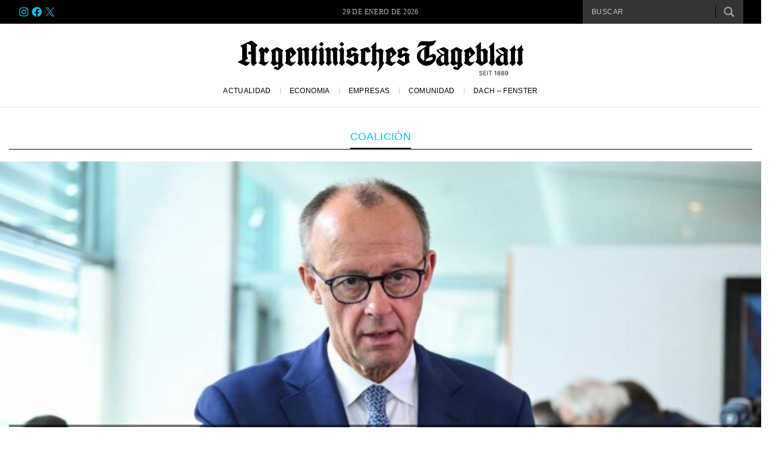

--- FILE ---
content_type: text/html; charset=UTF-8
request_url: https://tageblatt.com.ar/tag/coalicion/
body_size: 42779
content:
<!DOCTYPE html><html class="no-js" lang="es-AR" prefix="og: https://ogp.me/ns#"><head><script data-no-optimize="1">var litespeed_docref=sessionStorage.getItem("litespeed_docref");litespeed_docref&&(Object.defineProperty(document,"referrer",{get:function(){return litespeed_docref}}),sessionStorage.removeItem("litespeed_docref"));</script> <script type="litespeed/javascript" data-src="https://pagead2.googlesyndication.com/pagead/js/adsbygoogle.js?client=ca-pub-4478246867674884"
     crossorigin="anonymous"></script> <meta name="google-site-verification" content="K8BeL3DKae5cvEkOoAAxc9RE2-FBTE2qqlXO1ZcL98I" /><meta charset="UTF-8"><link rel="preconnect" href="https://fonts.googleapis.com"><link rel="preconnect" href="https://fonts.gstatic.com" crossorigin><title>
Tagcoalición | Argentinisches Tageblatt</title><meta name="viewport" content="width=device-width, initial-scale=1.0"><meta name="apple-mobile-web-app-capable" content="yes"><meta name="apple-mobile-web-app-status-bar-style" content="black"><link rel="pingback" href="https://tageblatt.com.ar/xmlrpc.php" />
<!--[if lt IE 9]> <script src="http://html5shim.googlecode.com/svn/trunk/html5.js"></script> <![endif]--><meta name="robots" content="follow, noindex"/><meta property="og:locale" content="es_ES" /><meta property="og:type" content="article" /><meta property="og:title" content="coalición - Argentinisches Tageblatt" /><meta property="og:url" content="https://tageblatt.com.ar/tag/coalicion/" /><meta property="og:site_name" content="Argentinisches Tageblatt" /><meta property="article:publisher" content="https://www.facebook.com/argentinischestageblatt/" /><meta property="fb:admins" content="2236608553290346" /><meta property="og:image" content="https://tageblatt.com.ar/wp-content/uploads/2023/08/Copia-de-tageblatt-avatar-fb-2.png" /><meta property="og:image:secure_url" content="https://tageblatt.com.ar/wp-content/uploads/2023/08/Copia-de-tageblatt-avatar-fb-2.png" /><meta property="og:image:width" content="1200" /><meta property="og:image:height" content="630" /><meta property="og:image:type" content="image/png" /><meta name="twitter:card" content="summary_large_image" /><meta name="twitter:title" content="coalición - Argentinisches Tageblatt" /><meta name="twitter:site" content="@@ATdeBuenosAires" /><meta name="twitter:image" content="https://tageblatt.com.ar/wp-content/uploads/2023/08/Copia-de-tageblatt-avatar-fb-2.png" /><meta name="twitter:label1" content="Entradas" /><meta name="twitter:data1" content="16" /> <script type="application/ld+json" class="rank-math-schema">{"@context":"https://schema.org","@graph":[{"@type":"Place","@id":"https://tageblatt.com.ar/#place","address":{"@type":"PostalAddress","streetAddress":"Fotheringham 445","addressLocality":"Neuqu\u00e9n","addressRegion":"Neuqu\u00e9n","postalCode":"8300","addressCountry":"Argentina"}},{"@type":"NewsMediaOrganization","@id":"https://tageblatt.com.ar/#organization","name":"Argentinisches Tageblatt","url":"https://tageblatt.com.ar","sameAs":["https://www.facebook.com/argentinischestageblatt/","https://twitter.com/@ATdeBuenosAires"],"email":"redaccion@tageblatt.com.ar","address":{"@type":"PostalAddress","streetAddress":"Fotheringham 445","addressLocality":"Neuqu\u00e9n","addressRegion":"Neuqu\u00e9n","postalCode":"8300","addressCountry":"Argentina"},"contactPoint":[{"@type":"ContactPoint","telephone":"0-800-33333-123","contactType":"customer support"}],"location":{"@id":"https://tageblatt.com.ar/#place"}},{"@type":"WebSite","@id":"https://tageblatt.com.ar/#website","url":"https://tageblatt.com.ar","name":"Argentinisches Tageblatt","publisher":{"@id":"https://tageblatt.com.ar/#organization"},"inLanguage":"es-AR"},{"@type":"CollectionPage","@id":"https://tageblatt.com.ar/tag/coalicion/#webpage","url":"https://tageblatt.com.ar/tag/coalicion/","name":"coalici\u00f3n - Argentinisches Tageblatt","isPartOf":{"@id":"https://tageblatt.com.ar/#website"},"inLanguage":"es-AR"}]}</script> <link rel='dns-prefetch' href='//ajax.googleapis.com' /><link rel='dns-prefetch' href='//www.googletagmanager.com' /><link rel="alternate" type="application/rss+xml" title="Argentinisches Tageblatt &raquo; Feed" href="https://tageblatt.com.ar/feed/" /><link rel="alternate" type="application/rss+xml" title="Argentinisches Tageblatt &raquo; RSS de los comentarios" href="https://tageblatt.com.ar/comments/feed/" /><link rel="alternate" type="application/rss+xml" title="Argentinisches Tageblatt &raquo; coalición RSS de la etiqueta" href="https://tageblatt.com.ar/tag/coalicion/feed/" />
<script id="tageb-ready" type="litespeed/javascript">window.advanced_ads_ready=function(e,a){a=a||"complete";var d=function(e){return"interactive"===a?"loading"!==e:"complete"===e};d(document.readyState)?e():document.addEventListener("readystatechange",(function(a){d(a.target.readyState)&&e()}),{once:"interactive"===a})},window.advanced_ads_ready_queue=window.advanced_ads_ready_queue||[]</script> <style id='wp-img-auto-sizes-contain-inline-css' type='text/css'>img:is([sizes=auto i],[sizes^="auto," i]){contain-intrinsic-size:3000px 1500px}
/*# sourceURL=wp-img-auto-sizes-contain-inline-css */</style><style id="litespeed-ucss">@font-face{font-display:swap;font-family:"Le Jeune Text";src:url(/wp-content/themes/theme-tageblatt/fonts/LeJeuneText-Regular.eot);src:url(/wp-content/themes/theme-tageblatt/fonts/LeJeuneText-Regular.eot?#iefix)format("embedded-opentype"),url(/wp-content/themes/theme-tageblatt/fonts/LeJeuneText-Regular.woff2)format("woff2"),url(/wp-content/themes/theme-tageblatt/fonts/LeJeuneText-Regular.woff)format("woff"),url(/wp-content/themes/theme-tageblatt/fonts/LeJeuneText-Regular.svg#LeJeuneText-Regular)format("svg");font-weight:400;font-style:normal;font-display:swap}@font-face{font-display:swap;font-family:"Le Jeune Text Ialic";src:url(/wp-content/themes/theme-tageblatt/fonts/LeJeuneText-RegularItalic.eot);src:url(/wp-content/themes/theme-tageblatt/fonts/LeJeuneText-RegularItalic.eot?#iefix)format("embedded-opentype"),url(/wp-content/themes/theme-tageblatt/fonts/LeJeuneText-RegularItalic.woff2)format("woff2"),url(/wp-content/themes/theme-tageblatt/fonts/LeJeuneText-RegularItalic.woff)format("woff"),url(/wp-content/themes/theme-tageblatt/fonts/LeJeuneText-RegularItalic.svg#LeJeuneText-RegularItalic)format("svg");font-weight:400;font-style:italic;font-display:swap}@font-face{font-display:swap;font-family:"Le Jeune Text Bold";src:url(/wp-content/themes/theme-tageblatt/fonts/LeJeuneText-Bold.eot);src:url(/wp-content/themes/theme-tageblatt/fonts/LeJeuneText-Bold.eot?#iefix)format("embedded-opentype"),url(/wp-content/themes/theme-tageblatt/fonts/LeJeuneText-Bold.woff2)format("woff2"),url(/wp-content/themes/theme-tageblatt/fonts/LeJeuneText-Bold.woff)format("woff"),url(/wp-content/themes/theme-tageblatt/fonts/LeJeuneText-Bold.svg#LeJeuneText-Bold)format("svg");font-weight:700;font-style:normal;font-display:swap}@font-face{font-display:swap;font-family:"Le Jeune Text Bold Italic";src:url(/wp-content/themes/theme-tageblatt/fonts/LeJeuneText-BoldItalic.eot);src:url(/wp-content/themes/theme-tageblatt/fonts/LeJeuneText-BoldItalic.eot?#iefix)format("embedded-opentype"),url(/wp-content/themes/theme-tageblatt/fonts/LeJeuneText-BoldItalic.woff2)format("woff2"),url(/wp-content/themes/theme-tageblatt/fonts/LeJeuneText-BoldItalic.woff)format("woff"),url(/wp-content/themes/theme-tageblatt/fonts/LeJeuneText-BoldItalic.svg#LeJeuneText-BoldItalic)format("svg");font-weight:700;font-style:italic;font-display:swap}@font-face{font-display:swap;font-family:"GrifoM-Black";src:url(/wp-content/themes/theme-tageblatt/fonts/GrifoM-Black.eot);src:local("☺"),url(/wp-content/themes/theme-tageblatt/fonts/GrifoM-Black.woff)format("woff"),url(/wp-content/themes/theme-tageblatt/fonts/GrifoM-Black.ttf)format("truetype"),url(/wp-content/themes/theme-tageblatt/fonts/GrifoM-Black.svg)format("svg");font-weight:400;font-style:normal}ul{box-sizing:border-box}#commentform input#submit,.edicion strong{font-family:"Inter",sans-serif;font-weight:600}#commentform input#submit{background-color:#15bbde;padding:15px 30px;color:#fff;text-decoration:none;margin:0 auto;cursor:pointer;display:inline-block;border:0;border-radius:3px;-webkit-border-radius:3px;-moz-border-radius:3px;-webkit-transition:all .25s linear;-moz-transition:all .25s linear;transition:all .25s linear;font-size:16px;line-height:18px;-webkit-appearance:none}#commentform input#submit:hover{background:#000;color:#fff}#respond h3{font-size:18px;margin:15px 0 0;padding:0 0 20px}#respond #reply-title{margin:0;padding:0}#commentform p label{float:left;padding-bottom:5px;padding-top:5px}#logo a svg path{float:left;fill:#020202}#navigation>ul>li:first-child{border-left:none}#navigation ul li a,#navigation ul li a:link{overflow:hidden;display:block}#featured-thumbnail img{width:100%}.wp-block-image img{box-sizing:border-box;max-width:100%;vertical-align:bottom;height:auto}.wp-block-image figcaption::after{content:"";position:absolute;top:0;width:2px;height:40px;background:#15bbde;left:0}body>footer{overflow:hidden;width:100%}body>footer .widget{padding:0}#copyright-note span{font-weight:600;font-size:12px;letter-spacing:.02em;line-height:32px}#copyright-note .top a:hover{color:#fff!important}.overlay-menu #navigation ul li a:hover{color:#15bbde}@media screen and (max-width:1280px){#copyright-note,.adentro,.adentro-2,.adentro-header,.arriba-in,.comentarios-in,.f-widget-1-4{width:100%}.f-widget-1-4 .widget-in{padding:0 0 30px}.arriba-in{padding:0 30px}.tit-sec-a{width:calc(100% - 30px);width:-webkit-calc(100% - 30px);width:-moz-calc(100% - 30px);margin:50px 30px 0;width:100%;padding:0 20px}}@media screen and (max-width:1024px){.adentro-2{-webkit-flex-wrap:wrap;-ms-flex-wrap:wrap;flex-wrap:wrap}.los-top-6{padding:0 15px;border-right:0;margin:15px 0}.banner-rectangulo{-webkit-box-pack:justify;-moz-box-pack:justify;-ms-flex-pack:justify;-webkit-justify-content:center;justify-content:center;width:100%}}@media screen and (max-width:960px){.article,.banner-sidebar{width:100%}.main-container{padding-top:100px}.overlay-menu li a{font:18px/18px"Inter",sans-serif;padding:0 25px 0 0}.overlay-menu #navigation ul li::after{display:none}.overlay-menu #navigation{width:100%;float:left}#search-image{background:#fff0 url(/wp-content/themes/theme-tageblatt/images/lupa.svg)no-repeat right center;border-radius:0;-webkit-border-radius:0;-moz-border-radius:0;border:0 solid #50a4c1;text-indent:-999px}input#search-image:hover{border:0 solid #000}#overlay,.hamburguesa{display:block}.hamburguesa{float:right}.overlay-menu #buscador{padding:0;width:100%;float:left;display:block;height:auto;background:#fff;border-top:1px solid #e0e0e3}.button_container{position:relative;top:0;right:0;height:12px;width:21px;cursor:pointer;z-index:6000;-webkit-transition:opacity .25s ease;transition:opacity .25s ease}#header{padding:25px 30px 15px}.arriba{display:block;margin:0;background:#fff0;height:auto;-webkit-order:2;-ms-flex-order:2;order:2}.arriba-in{padding:0}.fecha-dia{display:none}.abajo{padding:0}.overlay-menu{display:block;float:right;display:-webkit-box;display:-moz-box;display:-o-box;display:-ms-flexbox;display:-webkit-flex;display:flex;flex-direction:column;-webkit-flex-direction:column;-ms-flex-direction:column}.button_container span{background:#000;border:0;height:2px;width:21px;position:absolute;top:0;left:0;-webkit-transition:all .35s ease;transition:all .35s ease;cursor:pointer}.button_container span:nth-of-type(2){top:5px}.button_container span:nth-of-type(3){top:10px}.overlay{position:fixed;background:#fff;top:0;right:0;width:0;height:100%;opacity:0;visibility:hidden;-webkit-transition:opacity .35s,visibility .35s,width .35s;transition:opacity .35s,visibility .35s,width .35s;overflow:scroll}.overlay nav{position:relative;text-align:center;padding:120px 40px;letter-spacing:.03em}.overlay ul{list-style:none;margin:0 auto;display:inline-block;position:relative;height:100%;width:100%}.overlay #navigation ul,.overlay-menu #buscador{margin:0}.abajo{height:auto}.overlay ul li,.overlay ul li a{display:block;position:relative;float:left;width:100%}.overlay ul li{text-align:left;border-bottom:1px solid #e1e6e8;padding:20px 0 0;margin:20px 0 0}.overlay ul li a{cursor:pointer;text-decoration:none;overflow:hidden;padding:0}.overlay ul li a:hover{width:100%;color:#000}.overlay-menu #buscador #searchform{margin:0;display:block;float:left;clear:both;width:100%;padding:20px 0}.overlay-menu #buscador #searchform #s{width:calc(100% - 60px);width:-webkit-calc(100% - 60px);width:-moz-calc(100% - 60px);background-color:#fff0;padding:0;text-indent:0;float:left;margin:0;text-transform:uppercase;letter-spacing:.04em;-webkit-appearance:none;-moz-appearance:none;appearance:none;color:#a3aab2;border:0;font-size:18px;line-height:18px}.overlay-menu #buscador #searchform #search-image{background:url(/wp-content/themes/theme-tageblatt/images/lupa.svg)no-repeat center center;margin:0;width:60px;float:left;color:#fff;padding:2px;cursor:pointer;-webkit-transition:all .25s linear;-moz-transition:all .25s linear;transition:all .25s linear;border:0;text-transform:uppercase;-webkit-appearance:none;border-radius:0;-webkit-border-radius:0;-moz-border-radius:0;text-indent:-9999px}.redes-top{display:none}.main-header{padding:0;background:#fff;border-bottom:1px solid #e0e0e3;position:fixed;z-index:50000}.logo-responsive{margin:0;position:relative;transform:translate(0,0);-webkit-transform:translate(0,0);-moz-transform:translate(0,0);-o-transform:translate(0,0);left:auto}.hamburguesa{width:21px;height:12px;position:fixed;z-index:8000;right:40px;top:50px;margin:0 18px 0 0}.secondary-navigation{float:left;margin:0;width:100%}.overlay nav #navigation{margin:0;padding:0}#navigation ul li{margin:0 0 20px;padding:0 0 20px;border-left:0 solid #3e5469}.widget-header{float:left;margin:0!important}.logo-responsive{top:auto;background:#fff0;width:100%}#header h2{padding-top:0}.banner-h-gris{display:flex;display:-webkit-flex;display:-moz-flex;display:-o-flex;display:-ms-flex;-webkit-box-pack:justify;-moz-box-pack:justify;-ms-flex-pack:justify;-webkit-justify-content:center;justify-content:center;-webkit-flex-wrap:wrap;-ms-flex-wrap:wrap;flex-wrap:wrap;margin:20px 0;width:100%}.faja-banner-gris{padding:0}.adentro{-webkit-flex-wrap:wrap;-ms-flex-wrap:wrap;flex-wrap:wrap}}@media screen and (max-width:768px){.col-1,.top-6{width:50%}.top-6:last-of-type{width:100%}.top-6:nth-child(3n) .title-home-visto{border-right:1px solid #e1e6e8}.top-6:nth-child(2n) .title-home-visto,.top-6:nth-child(9) .title-home-visto{border-right:0}.f-widget.f-widget-3{padding:0 30px}}@media screen and (max-width:576px){.comentarios-in{padding:30px 17px}#commentsAdd h4{font-size:24px;line-height:28px}#respond{margin-top:0}#commentform textarea{margin:0 0 17px}input#author,input#email{width:100%;margin:0 0 17px}#commentform p{margin:0}}@media screen and (max-width:480px){#header{padding:25px 20px 15px}#header h2 a{width:270px;margin:0}.hamburguesa{right:30px;top:36px;margin:0}.overlay nav{padding:92px 30px}.main-container{padding-top:82px}.adentro,.adentro-2{padding:10px}.title-home-c.title{font:24px/26px"Le Jeune Text Bold",sans-serif;margin:15px 0 8px}.f-widget.f-widget-1,.header-post-v25{margin:0}.col-1{width:100%}.col-1-in{border-right:0}.n-ps-1{padding:0 10px}.line{width:calc(100% - 20px);width:-webkit-calc(100% - 20px);width:-moz-calc(100% - 20px);margin:0 10px 1px}.los-top-6{padding:0 10px;margin:10px 0}.top-6{width:100%;padding:10px}.top-6:nth-child(3n) .title-home-visto{border-right:0 solid #e1e6e8}.title-home-visto{padding:0 0 0 50px;border-right:0 solid #e1e6e8}footer .widget img{width:300px}.f-widget-2 .widget ul{border-top:1px solid rgb(255 255 255/.1);padding:15px 0 0}.f-widget-2 .widget ul li,.f-widget-2 .widget ul li:last-child{margin:0 0 15px;padding:0 0 15px;border-right:0;border-bottom:1px solid rgb(255 255 255/.1);width:100%}.f-widget-2 .widget ul li a{float:none}.f-widget-1-4 .widget-in{padding:0}.tit-sec-2{width:calc(100% - 40px);width:-webkit-calc(100% - 40px);width:-moz-calc(100% - 40px);margin:20px auto 10px}.banner-h-repo{padding:0 20px}.adentro-header{padding:20px 10px}.title.single-title{font:30px/34px"Le Jeune Text Bold",sans-serif;padding:0 10px}.bajada-interior{font-size:20px;line-height:24px;padding:0 10px;margin:10px 0}.imagen-header{padding:0 10px}.article{padding:10px}.post-single-content p,.shared{padding:0}.data-post{width:65%}.post-single-content h2{margin:20px 0 10px;padding:0}.wp-block-image figcaption{margin:20px 0!important}.postTitle{font-size:20px!important;line-height:24px!important;padding:10px 10px 15px 0!important}.ctaText{padding:20px 0 0!important}.tags{padding:0 0 0 20px;width:90%;margin:0 5% 20px}.tagtext{margin:25px 0 5px}.tags::before{height:70px}}@media screen and (max-width:360px){.hamburguesa{top:32px}.main-container{padding-top:72px}#header h2 a{width:220px;margin:0}.title.single-title{font:26px/28px"Le Jeune Text Bold",sans-serif;padding:0 10px}.overlay-menu li a{font:16px/16px"Inter",sans-serif}.f-widget.f-widget-3{font-size:12px;line-height:16px}#copyright-note .copy{width:100%;float:left}.fs,.top{float:left}.title-home-c.title{font:20px/24px"Le Jeune Text Bold",sans-serif}.banner-sidebar{padding:0}.banner-h{padding:10px}}.wp-block-image :where(figcaption){margin-bottom:1em;margin-top:.5em}.wp-block-social-links{background:0 0;box-sizing:border-box;margin-left:0;padding-left:0;padding-right:0;text-indent:0;font-size:24px}.wp-block-social-links .wp-social-link a,.wp-block-social-links .wp-social-link a:hover{border-bottom:0;box-shadow:none;text-decoration:none}.wp-block-social-links .wp-social-link svg{height:1em;width:1em}.wp-block-social-link{border-radius:9999px;display:block;height:auto}@media not (prefers-reduced-motion){.wp-block-social-link{transition:transform .1s ease}}.wp-block-social-link a{align-items:center;display:flex;line-height:0}.wp-block-social-link:hover{transform:scale(1.1)}.wp-block-social-links .wp-block-social-link.wp-social-link{display:inline-block;margin:0;padding:0}.wp-block-social-links .wp-block-social-link.wp-social-link .wp-block-social-link-anchor,.wp-block-social-links .wp-block-social-link.wp-social-link .wp-block-social-link-anchor svg,.wp-block-social-links .wp-block-social-link.wp-social-link .wp-block-social-link-anchor:active,.wp-block-social-links .wp-block-social-link.wp-social-link .wp-block-social-link-anchor:hover,.wp-block-social-links .wp-block-social-link.wp-social-link .wp-block-social-link-anchor:visited{color:currentColor;fill:currentColor}:where(.wp-block-social-links:not(.is-style-logos-only)) .wp-social-link{background-color:#f0f0f0;color:#444}:where(.wp-block-social-links:not(.is-style-logos-only)) .wp-social-link-facebook{background-color:#0866ff;color:#fff}:where(.wp-block-social-links:not(.is-style-logos-only)) .wp-social-link-instagram{background-color:#f00075;color:#fff}:where(.wp-block-social-links:not(.is-style-logos-only)) .wp-social-link-x{background-color:#000;color:#fff}:root :where(.wp-block-social-links .wp-social-link a){padding:.25em}:root{--wp--preset--font-size--normal:16px;--wp--preset--font-size--huge:42px}.screen-reader-text{border:0;clip-path:inset(50%);margin:-1px;padding:0;word-wrap:normal!important}.screen-reader-text:focus{clip-path:none}html :where(img[class*=wp-image-]){height:auto;max-width:100%}:where(figure){margin:0 0 1em}@font-face{font-display:swap;font-family:Material Icons;font-style:normal;font-weight:400;src:local(Material Icons),local(MaterialIcons-Regular),url(/wp-content/plugins/wp-user-avatar/assets/css/material-icons/MaterialIcons-Regular.woff2)format("woff2"),url(/wp-content/plugins/wp-user-avatar/assets/css/material-icons/MaterialIcons-Regular.woff)format("woff")}@font-face{font-display:swap;font-family:swiper-icons;src:url(data:application/font-woff;charset=utf-8;base64,\ [base64]//wADZ2x5ZgAAAywAAADMAAAD2MHtryVoZWFkAAABbAAAADAAAAA2E2+eoWhoZWEAAAGcAAAAHwAAACQC9gDzaG10eAAAAigAAAAZAAAArgJkABFsb2NhAAAC0AAAAFoAAABaFQAUGG1heHAAAAG8AAAAHwAAACAAcABAbmFtZQAAA/gAAAE5AAACXvFdBwlwb3N0AAAFNAAAAGIAAACE5s74hXjaY2BkYGAAYpf5Hu/j+W2+MnAzMYDAzaX6QjD6/4//Bxj5GA8AuRwMYGkAPywL13jaY2BkYGA88P8Agx4j+/8fQDYfA1AEBWgDAIB2BOoAeNpjYGRgYNBh4GdgYgABEMnIABJzYNADCQAACWgAsQB42mNgYfzCOIGBlYGB0YcxjYGBwR1Kf2WQZGhhYGBiYGVmgAFGBiQQkOaawtDAoMBQxXjg/wEGPcYDDA4wNUA2CCgwsAAAO4EL6gAAeNpj2M0gyAACqxgGNWBkZ2D4/wMA+xkDdgAAAHjaY2BgYGaAYBkGRgYQiAHyGMF8FgYHIM3DwMHABGQrMOgyWDLEM1T9/w8UBfEMgLzE////P/5//f/V/xv+r4eaAAeMbAxwIUYmIMHEgKYAYjUcsDAwsLKxc3BycfPw8jEQA/[base64]/uznmfPFBNODM2K7MTQ45YEAZqGP81AmGGcF3iPqOop0r1SPTaTbVkfUe4HXj97wYE+yNwWYxwWu4v1ugWHgo3S1XdZEVqWM7ET0cfnLGxWfkgR42o2PvWrDMBSFj/IHLaF0zKjRgdiVMwScNRAoWUoH78Y2icB/yIY09An6AH2Bdu/UB+yxopYshQiEvnvu0dURgDt8QeC8PDw7Fpji3fEA4z/PEJ6YOB5hKh4dj3EvXhxPqH/SKUY3rJ7srZ4FZnh1PMAtPhwP6fl2PMJMPDgeQ4rY8YT6Gzao0eAEA409DuggmTnFnOcSCiEiLMgxCiTI6Cq5DZUd3Qmp10vO0LaLTd2cjN4fOumlc7lUYbSQcZFkutRG7g6JKZKy0RmdLY680CDnEJ+UMkpFFe1RN7nxdVpXrC4aTtnaurOnYercZg2YVmLN/d/gczfEimrE/fs/bOuq29Zmn8tloORaXgZgGa78yO9/cnXm2BpaGvq25Dv9S4E9+5SIc9PqupJKhYFSSl47+Qcr1mYNAAAAeNptw0cKwkAAAMDZJA8Q7OUJvkLsPfZ6zFVERPy8qHh2YER+3i/BP83vIBLLySsoKimrqKqpa2hp6+jq6RsYGhmbmJqZSy0sraxtbO3sHRydnEMU4uR6yx7JJXveP7WrDycAAAAAAAH//wACeNpjYGRgYOABYhkgZgJCZgZNBkYGLQZtIJsFLMYAAAw3ALgAeNolizEKgDAQBCchRbC2sFER0YD6qVQiBCv/H9ezGI6Z5XBAw8CBK/m5iQQVauVbXLnOrMZv2oLdKFa8Pjuru2hJzGabmOSLzNMzvutpB3N42mNgZGBg4GKQYzBhYMxJLMlj4GBgAYow/P/PAJJhLM6sSoWKfWCAAwDAjgbRAAB42mNgYGBkAIIbCZo5IPrmUn0hGA0AO8EFTQAA);font-weight:400;font-style:normal}:root{--swiper-theme-color:#007aff;--swiper-navigation-size:44px}a,article,body,div,fieldset,figcaption,footer,form,h1,h2,h3,h4,header,html,img,label,li,nav,small,span,strong,ul{margin:0;padding:0;border:0;font:inherit;vertical-align:baseline}figure,p{padding:0;border:0;font:inherit;vertical-align:baseline}html{overflow-x:hidden;-webkit-font-smoothing:antialiased}*,input,textarea{box-sizing:border-box}*{-webkit-box-sizing:border-box;-moz-box-sizing:border-box}@font-face{font-display:swap;font-family:"Le Jeune Text";src:url(/wp-content/themes/theme-tageblatt/fonts/LeJeuneText-Regular.eot);src:url(/wp-content/themes/theme-tageblatt/fonts/LeJeuneText-Regular.eot?#iefix)format("embedded-opentype"),url(/wp-content/themes/theme-tageblatt/fonts/LeJeuneText-Regular.woff2)format("woff2"),url(/wp-content/themes/theme-tageblatt/fonts/LeJeuneText-Regular.woff)format("woff"),url(/wp-content/themes/theme-tageblatt/fonts/LeJeuneText-Regular.svg#LeJeuneText-Regular)format("svg");font-weight:400;font-style:normal;font-display:swap}@font-face{font-display:swap;font-family:"Le Jeune Text Ialic";src:url(/wp-content/themes/theme-tageblatt/fonts/LeJeuneText-RegularItalic.eot);src:url(/wp-content/themes/theme-tageblatt/fonts/LeJeuneText-RegularItalic.eot?#iefix)format("embedded-opentype"),url(/wp-content/themes/theme-tageblatt/fonts/LeJeuneText-RegularItalic.woff2)format("woff2"),url(/wp-content/themes/theme-tageblatt/fonts/LeJeuneText-RegularItalic.woff)format("woff"),url(/wp-content/themes/theme-tageblatt/fonts/LeJeuneText-RegularItalic.svg#LeJeuneText-RegularItalic)format("svg");font-weight:400;font-style:italic;font-display:swap}@font-face{font-display:swap;font-family:"Le Jeune Text Bold";src:url(/wp-content/themes/theme-tageblatt/fonts/LeJeuneText-Bold.eot);src:url(/wp-content/themes/theme-tageblatt/fonts/LeJeuneText-Bold.eot?#iefix)format("embedded-opentype"),url(/wp-content/themes/theme-tageblatt/fonts/LeJeuneText-Bold.woff2)format("woff2"),url(/wp-content/themes/theme-tageblatt/fonts/LeJeuneText-Bold.woff)format("woff"),url(/wp-content/themes/theme-tageblatt/fonts/LeJeuneText-Bold.svg#LeJeuneText-Bold)format("svg");font-weight:700;font-style:normal;font-display:swap}@font-face{font-display:swap;font-family:"Le Jeune Text Bold Italic";src:url(/wp-content/themes/theme-tageblatt/fonts/LeJeuneText-BoldItalic.eot);src:url(/wp-content/themes/theme-tageblatt/fonts/LeJeuneText-BoldItalic.eot?#iefix)format("embedded-opentype"),url(/wp-content/themes/theme-tageblatt/fonts/LeJeuneText-BoldItalic.woff2)format("woff2"),url(/wp-content/themes/theme-tageblatt/fonts/LeJeuneText-BoldItalic.woff)format("woff"),url(/wp-content/themes/theme-tageblatt/fonts/LeJeuneText-BoldItalic.svg#LeJeuneText-BoldItalic)format("svg");font-weight:700;font-style:italic;font-display:swap}@font-face{font-display:swap;font-family:"GrifoM-Black";src:url(/wp-content/themes/theme-tageblatt/fonts/GrifoM-Black.eot);src:local("☺"),url(/wp-content/themes/theme-tageblatt/fonts/GrifoM-Black.woff)format("woff"),url(/wp-content/themes/theme-tageblatt/fonts/GrifoM-Black.ttf)format("truetype"),url(/wp-content/themes/theme-tageblatt/fonts/GrifoM-Black.svg)format("svg");font-weight:400;font-style:normal}article,figcaption,figure,footer,header,nav{display:block}ul{list-style:none}input,textarea{padding:20px;font:18px/14px"Inter",sans-serif;color:#000;width:100%;border:1px solid #d9d9d9;margin:20px 0 0;-webkit-appearance:none;-webkit-border-radius:0;border-radius:0}:focus{outline:0}a:link{-webkit-tap-highlight-color:#ff5e99}img{height:auto!important;width:100%}.col-100.derecha ul,.edicion{font-family:"Inter",sans-serif}.edicion{color:#fff}strong{font-family:Le Jeune Text Bold}small{font-size:100%}figure{margin:1.5em 0 2em!important}.imagen-home{position:relative;float:left;width:100%}.col-100.derecha{margin:0 0 20px;float:left}.col-100.derecha ul{float:left;border-left:1px solid #eee}.time,.tit{text-transform:uppercase}.col-100.derecha ul li,.tit{font-size:16px;font-weight:700;line-height:20px;padding:25px 0 25px 20px}.col-100.derecha ul li{float:left;padding:0 0 15px 20px;position:relative;margin:0}.time{font-size:12px;color:#00bfdb;font-weight:800;margin:0 0 10px}.col-100.derecha ul li::after,.col-100.derecha ul li::before{content:"";border-radius:50%;-webkit-border-radius:50%;-moz-border-radius:50%;position:absolute!important;left:0;top:3px}.col-100.derecha ul li::before{width:14px;margin-left:-9px;height:14px;border:1px solid #00bfdb;background:#fff}.col-100.derecha ul li::after{width:6px;margin-left:-4px;height:6px;background:#00bfdb;margin-top:5px}.theauthor{float:left;margin:0 5px 0 0;font-weight:400}.ctaText,.postTitle{font-size:24px!important}.postTitle{line-height:32px!important;display:-webkit-box;display:-moz-box;display:-o-box;display:-ms-flexbox;display:-webkit-flex;display:flex;width:100%;font-family:"Inter",sans-serif!important}.ctaText{color:#15bbde!important;float:left!important;line-height:24px!important;margin:0 0 15px!important;padding:15px 0 0;border-top:2px solid #15bbde}.col-1,.col-1-in{position:relative;display:-webkit-box;display:-moz-box;display:-o-box;display:-ms-flexbox;display:-webkit-flex;display:flex;flex-direction:column;-webkit-flex-direction:column;-ms-flex-direction:column}.col-1{width:25%;margin:0 0 15px}.col-1-in{width:100%;border-right:1px solid #e1e6e8;height:100%}.col-1:last-of-type .col-1-in{border-right:0}.n-ps-1,.post-s{width:100%;float:left}.post-s{display:-webkit-box;display:-moz-box;display:-o-box;display:-ms-flexbox;display:-webkit-flex;display:flex;-webkit-flex-wrap:wrap;-ms-flex-wrap:wrap;flex-wrap:wrap}.n-ps-1{padding:0 15px}.n-ps-1:last-of-type{margin:0 0 30px}.adentro,.adentro-2{width:1280px;padding:15px;margin:0 auto;overflow:hidden;display:-webkit-box;display:-moz-box;display:-o-box;display:-ms-flexbox;display:-webkit-flex;display:flex}.lines{position:absolute;width:100%;bottom:0;left:0}.line{height:1px;width:calc(100% - 30px);width:-webkit-calc(100% - 30px);width:-moz-calc(100% - 30px);background:#000;float:left;margin:0 15px 1px}.header-post-v25{float:left;margin:15px 0 0}.bajada-home{font:16px/20px"Le Jeune Text",sans-serif}.title-home-c.title,.title-home-l.title{font:18px/22px"Le Jeune Text Bold",sans-serif;font-weight:700;margin:0 0 10px}.title-home-l.title{font:16px/20px"Le Jeune Text Bold",sans-serif}.title-home-c.title a,.title-home-l.title a{color:#000;text-decoration:none;display:inline;background-image:linear-gradient(to bottom,transparent 20%,currentColor 21%);background-position:0 1em;background-repeat:no-repeat;background-size:0 1px;transition:background-size .2s ease-in-out .1s}.title-home-c.title a:hover,.title-home-l.title a:hover{background-size:100% 1px;transition-delay:0s}.title-home-c.title{color:#000;background-size:0 1px;background-position:0 .5em}.fecha-post,.fecha-post-1{color:#848484;text-transform:uppercase;font-size:10px;line-height:12px;font-family:Inter}.fecha-post-1{margin:10px 0 0}.cat.inst a,.shared{float:left;width:100%}.shared{padding:0 5%}.data-post,.tit-sec-2,.tit-sec-a{text-transform:uppercase;position:relative}.data-post{font:12px/12px"Inter",sans-serif;font-weight:300;margin:0 0 10px;border-bottom:1px solid #e1e6e8;padding:0 0 20px;clear:both;width:40%}.cat a{font-weight:600}.cat.inst a{color:#15bbde;text-transform:uppercase;font-size:10px;line-height:10px;margin:0 0 10px}.tit-sec-2,.tit-sec-a{text-align:left}.tit-sec-a{width:1220px;font:24px/24px"Inter",sans-serif;margin:50px auto 0}.tit-sec-2{display:-webkit-box;display:-moz-box;display:-o-box;display:-ms-flexbox;display:-webkit-flex;display:flex;-webkit-box-pack:justify;-moz-box-pack:justify;-ms-flex-pack:justify;-webkit-justify-content:center;justify-content:center;width:calc(100% - 30px);width:-webkit-calc(100% - 30px);width:-moz-calc(100% - 30px);font:18px/18px"Inter",sans-serif;margin:40px auto 20px}.linea{position:absolute;left:0;bottom:0;height:1px;width:100%;background:#000}.tit-sec-2 span,.tit-sec-a span{border-bottom:3px solid #000;color:#15bbde;padding:0 0 10px;position:relative;float:left}.faja-secciones{width:100%;background:#fff}.faja-secciones,.los-top-6,.top-6{display:flex;display:-webkit-flex;display:-moz-flex;display:-o-flex;display:-ms-flex;-webkit-flex-wrap:wrap;-ms-flex-wrap:wrap;flex-wrap:wrap;-moz-flex-wrap:wrap}.los-top-6{padding:0 30px 0 15px;border-right:1px solid #e1e6e8;margin:15px 15px 15px 0}.top-6{width:33.3333%;float:left;padding:15px;position:relative;border-bottom:1px solid #e1e6e8}.top-6:nth-child(3n) .title-home-visto{border-right:0}.title-home-visto .numero{color:#000;font:50px/50px"Le Jeune Text Bold",sans-serif;position:absolute;top:18px;left:0}.title-home-visto{position:relative;font:18px/22px"Inter",sans-serif;font-weight:700;margin:10px 0;padding:0 20px 0 50px;border-right:1px solid #e1e6e8}.top-6 .numero:after{content:"1"}.top-6:nth-child(2) .numero:after{content:"2"}.top-6:nth-child(3) .numero:after{content:"3"}.top-6:nth-child(4) .numero:after{content:"4"}.top-6:nth-child(5) .numero:after{content:"5"}.top-6:nth-child(6) .numero:after{content:"6"}.top-6:nth-child(7) .numero:after{content:"7"}.top-6:nth-child(8) .numero:after{content:"8"}.top-6:nth-child(9) .numero:after{content:"9"}.banner-h,.banner-h-gris,.banner-rectangulo{font:0/0 a}.banner-rectangulo{padding:0 15px;display:-webkit-box;display:-moz-box;display:-o-box;display:-ms-flexbox;display:-webkit-flex;display:flex;-webkit-box-align:center;-webkit-flex-align:center;-ms-flex-align:center;-webkit-align-items:center;align-items:center}#page-interior,.faja-banner-gris{width:100%;border-bottom:4px solid #000}.faja-banner-gris{background:#fff;display:-moz-flex;display:-o-flex;display:-ms-flex;padding:0}.banner-h,.banner-h-repo,.faja-banner-gris{display:flex;display:-webkit-flex}.banner-h{margin:0 auto;width:auto;display:-webkit-box;display:-moz-box;display:-o-box;display:-ms-flexbox;-webkit-box-align:center;-webkit-flex-align:center;-ms-flex-align:center;-webkit-align-items:center;align-items:center}.banner-h-repo{width:100%;display:-moz-flex;display:-o-flex;display:-ms-flex;-webkit-box-pack:justify;-moz-box-pack:justify;-ms-flex-pack:justify;-webkit-justify-content:center;justify-content:center}.banner-h-gris{margin:0 auto;width:auto;max-width:1280px}.banner-sidebar{margin:0 auto}.banner-sidebar li{list-style-type:none;float:left;margin:15px 0;min-width:300px}.banner-sidebar li a,.banner-sidebar li a img{float:left}.page-header{float:left;width:100%;height:100%}#page-interior{float:left}.adentro-header,.text-header{display:-webkit-box;display:-moz-box;display:-o-box;display:-ms-flexbox;display:-webkit-flex;display:flex;-webkit-flex-wrap:wrap;-ms-flex-wrap:wrap;flex-wrap:wrap}.adentro-header{width:1280px;padding:30px 15px;margin:0 auto;overflow:hidden;-webkit-box-align:center;-webkit-flex-align:center;-ms-flex-align:center;-webkit-align-items:center;align-items:center}.text-header{width:100%;float:left;position:relative}.title.single-title{font:42px/46px"Le Jeune Text Bold",sans-serif;font-weight:700;padding:0 5%;text-align:center;width:100%}.bajada-interior{font-size:24px;line-height:28px;text-align:center;margin:20px 0;padding:0 10%}.imagen-header{width:100%;padding:0 15px}.shared-button{float:left;width:100%;margin:10px 0 30px}.shared-button a,.svg-redes{border-radius:50%;-webkit-border-radius:50%;-moz-border-radius:50%}.shared-button a{background:#15bbde;margin:0 15px 0 0;width:36px;height:36px;padding:6px;float:left}.svg-redes{display:block;margin:0 auto;overflow:hidden;position:relative;padding:2px}.article{width:65%;float:left;padding:40px 40px 15px}#buscador,.banner-sidebar{float:right;display:-webkit-box;display:-moz-box;display:-o-box;display:-ms-flexbox;display:-webkit-flex;display:flex;-webkit-box-align:center;-webkit-flex-align:center;-ms-flex-align:center;-webkit-align-items:center}.banner-sidebar{width:35%;padding:15px;flex-direction:column;-webkit-flex-direction:column;-ms-flex-direction:column;-webkit-align-content:flex-start;align-content:flex-start;-webkit-flex-wrap:wrap;-ms-flex-wrap:wrap;flex-wrap:wrap}.post-single-content{font-size:20px;line-height:26px;width:100%;float:left;color:#0e2946}.post-single-content p{padding:0 5%}.post-single-content p a{color:#15bbde;text-decoration:underline}#buscador{width:270px;height:40px;background:#343434;align-items:center}.comentarios{float:left;width:100%;margin:0}.comentarios-in{position:relative;margin:0 auto;width:1280px;min-height:100px;float:none;clear:both;overflow:hidden;padding:0 15px}#commentsAdd{margin-top:0;width:100%;float:left;clear:both;padding:0 15px}#commentsAdd h4{font-size:30px;color:#15bbde;line-height:32px;text-align:left;padding:30px 0 15px;font-weight:700}input#author,input#email{border:1px solid #e0e0e0;background:#fff;display:block;float:left;font-size:18px;line-height:20px;padding:20px}input#author{width:48.5%;margin:0 3%0 0}input#email{width:48.5%;margin:0}#comment,#commentform textarea,input#author,input#email{-webkit-appearance:none;-webkit-border-radius:0;font-family:"Inter",sans-serif}#comment,input#author,input#email{-webkit-transition:all .25s ease-in-out;-moz-transition:all .25s ease-in-out;transition:all .25s ease-in-out}#cancel-comment-reply-link{float:right;line-height:24px;margin-top:0;padding:5px 20px;color:#fff;cursor:pointer;background:#222;margin-bottom:-25px;z-index:1000;position:relative}#respond{float:left;width:100%;margin-top:15px}#commentform textarea{width:100%;border:1px solid #e0e0e0;background:#fff;padding:20px;font-size:18px;line-height:20px;margin:0 0 30px}#commentform p{margin:30px 0;float:left;width:auto;clear:both;text-align:center}.comment-notes{display:none}.screen-reader-text{clip:rect(1px,1px,1px,1px);position:absolute!important;height:1px;width:1px;overflow:hidden}.screen-reader-text:focus{background-color:#f1f1f1;border-radius:3px;box-shadow:0 0 2px 2px rgb(0 0 0/.6);clip:auto!important;color:#21759b;display:block;font-size:14px;font-size:.875rem;font-weight:700;height:auto;left:5px;line-height:normal;padding:15px 23px 14px;text-decoration:none;top:5px;width:auto;z-index:100000}body{letter-spacing:.02em;color:#000;font-size:20px;line-height:24px;font-family:"Le Jeune Text",sans-serif}::-moz-selection{background:#222;color:#fff;text-shadow:none}::selection{background:#222;color:#fff;text-shadow:none}.container{position:relative;margin-right:auto;margin-left:auto;overflow:hidden}.post-single-content h2{font-size:24px;line-height:28px;font-weight:700;margin:30px 0 20px;float:left;width:100%;padding:0 5%}p{margin:0 0 15px}a{color:#333;-webkit-transition:background-color,color .2s linear;transition:background-color,color .2s linear}a:hover{color:#000}.overlay-menu li a,a,a:active,a:link,a:visited{text-decoration:none}.wrapper{background:#fff;width:100%}.main-container,.wrapper{clear:both;margin:0 auto;max-width:100%}.main-header{width:100%;margin:0 auto;position:relative;border-bottom:1px solid #e0e0e3}#header,#header h2{display:-webkit-box;display:-moz-box;display:-o-box;display:-ms-flexbox}#header{position:relative;-webkit-box-pack:justify;-moz-box-pack:justify;-ms-flex-pack:justify;-webkit-justify-content:space-between;justify-content:space-between;margin:0}#header h2{margin:0 auto;padding-top:20px;flex-direction:column;-webkit-flex-direction:column;-ms-flex-direction:column}#header h2 a{color:#fff;width:480px;margin:0 auto}#logo a,#navigation ul,#navigation ul li{float:left;margin:0}.widget-header{float:right;margin:0!important}#header,#header h2,.arriba{display:flex;display:-webkit-flex}.arriba{display:-moz-flex;display:-o-flex;display:-ms-flex;width:100%;-webkit-box-pack:justify;-moz-box-pack:justify;-ms-flex-pack:justify;-webkit-justify-content:flex-end;justify-content:flex-end;-webkit-box-align:center;-webkit-flex-align:center;-ms-flex-align:center;-webkit-align-items:center;align-items:center;float:right;margin:0 0 100px;height:40px;background:#000}.arriba-in{width:1218px;margin:0 auto;position:relative}.fecha-dia{font-family:Inter;color:#b9b9b9;font-size:12px;line-height:12px;position:absolute;left:50%;top:50%;transform:translate(-50%,-50%);-webkit-transform:translate(-50%,-50%);-moz-transform:translate(-50%,-50%);-o-transform:translate(-50%,-50%);z-index:50;text-transform:uppercase}.abajo{height:40px;display:flex;display:-webkit-flex;display:-moz-flex;display:-o-flex;display:-ms-flex;width:100%;-webkit-box-pack:justify;-moz-box-pack:justify;-ms-flex-pack:justify;-webkit-justify-content:center;justify-content:center;-webkit-box-align:center;-webkit-flex-align:center;-ms-flex-align:center;-webkit-align-items:center;align-items:center;padding:0 0 15px}.hamburguesa,.redes-top .wp-block-social-links::after,.redes-top .wp-block-social-links::before{display:none}.overlay-menu{display:table;width:100%}#header,#overlay{width:100%}.logo-responsive{position:absolute;z-index:7000;padding:0;background:#fff;margin:0;transform:translate(-50%,-50%);-webkit-transform:translate(-50%,-50%);-moz-transform:translate(-50%,-50%);-o-transform:translate(-50%,-50%);top:50%;left:50%;width:100%}.overlay-menu{display:block;float:right}.overlay-menu #navigation{margin:0;float:left;border-top:0}.overlay-menu li a{padding:0 15px;font:12px/12px"Inter",sans-serif;color:#000;letter-spacing:.03em;text-transform:uppercase}.secondary-navigation{float:left;display:-webkit-box;display:-moz-box;display:-o-box;display:-ms-flexbox;display:-webkit-flex;display:flex;-webkit-box-align:center;-webkit-flex-align:center;-ms-flex-align:center;-webkit-align-items:center;align-items:center;height:40px;margin:0 0 0 15px}#navigation,#overlay{float:left}#navigation ul li{cursor:pointer;position:relative;border-left:1px solid #cacaca}#content_box,#featured-thumbnail,#searchform fieldset,.post{float:left;width:100%}.single_post{background-color:#fff;width:100%}.wp-post-image{float:left;max-width:100%;width:100%}#featured-thumbnail{position:relative}textarea{overflow:auto;resize:vertical}::-webkit-input-placeholder{color:#585f65}::-moz-input-placeholder{color:#585f65}::-ie-input-placeholder{color:#585f65}::-o-input-placeholder{color:#585f65}::input-placeholder{color:#585f65}.wp-block-image figcaption{font-family:"Inter",sans-serif;line-height:18px;margin:20px 5%!important;font-size:14px;clear:both;position:relative;padding:0 0 0 20px}#searchform{float:left;clear:both;width:100%;padding:0}#s,.f-widget-2 .widget ul li{font-size:12px;float:left;text-transform:uppercase}#s{width:calc(92% - 25px);width:-webkit-calc(92% - 25px);width:-moz-calc(92% - 25px);border:0;border-bottom-color:currentcolor;border-bottom-style:none;border-bottom-width:0;margin:0;text-indent:0;letter-spacing:.04em;-webkit-appearance:none;-moz-appearance:none;appearance:none;padding:4px 0 4px 15px;color:#c1c5ca;line-height:12px;background:#fff0}#s,#search-image,footer{font-family:"Inter",sans-serif}#search-image{margin:0;width:16%;float:left;font-weight:700;background:url(/wp-content/themes/theme-tageblatt/images/lupa.svg)no-repeat center center;padding:4px 16px;cursor:pointer;-webkit-transition:all .25s linear;-moz-transition:all .25s linear;transition:all .25s linear;text-transform:uppercase;-webkit-appearance:none;border:0;text-indent:-9999px;border-left:1px solid #000}.widget{margin-bottom:27px;overflow:hidden}.widget li{list-style-type:none;margin-bottom:5px}footer .widget{margin-bottom:0;color:#fff}#copyright-note a,.f-widget-2 .widget ul li a:hover,.f-widget.f-widget-3 a:hover,footer .widget li a{color:#fff}footer .widget li a:hover{color:#15bbde}footer .widget li{padding:0;border:0}footer{background:#000;position:relative;overflow:hidden;font-size:16px;line-height:22px;letter-spacing:.02em}footer .container{background-color:#fff0;padding:0}.footer-widgets{width:100%;margin:0 auto;padding:0;clear:both;max-width:100%;overflow:hidden}.f-widget-1-4{width:1280px;margin:0 auto;overflow:hidden}.f-widget-1-4 .widget-in{float:left;width:100%;margin:40px 0}footer .widget img{width:auto;text-align:center;margin:0 auto}.f-widget-1 .widget a{float:none;display:flex;display:-webkit-flex;display:-moz-flex;display:-o-flex;display:-ms-flex}footer .widget a{margin:0 auto;float:left}.f-widget.f-widget-1{margin:30px 0 0}.f-widget.f-widget-2{margin:30px 0}.f-widget-2 .widget ul{margin:0 auto;text-align:center;display:table}.f-widget-2 .widget ul li{line-height:10px;text-align:center;margin:0 15px 0 0;padding:0 15px 0 0;border-right:1px solid #15bbdf;letter-spacing:.06em}.f-widget-2 .widget ul li a{color:#15bbdf}.f-widget-2 .widget ul li:last-child{border-right:0;margin:0;padding:0}.f-widget{float:left;position:relative;width:100%;margin:0;text-align:left;padding:0}.f-widget.f-widget-3{text-align:center;font-size:14px;line-height:18px}.f-widget.f-widget-4{border-right:0}.f-widget.f-widget-3 a{width:100%;color:#15bbde}.textwidget a{color:#fff;text-decoration:underline;margin:0 0 5px;float:left;clear:both}.textwidget a:hover{color:#15bbde!important}.wp-block-social-links::after,.wp-block-social-links::before{width:calc(50% - 90px);width:-webkit-calccalc(50% - 90px);width:-moz-calccalc(50% - 90px);height:1px;background:rgb(255 255 255/.2);content:"";position:absolute;top:50%;transform:translate(0,-50%)}.wp-block-social-links::before{right:0}.wp-block-social-links::after{left:0}.wp-block-social-links{-webkit-box-pack:justify;-moz-box-pack:justify;-ms-flex-pack:justify;-webkit-justify-content:center;justify-content:center;position:relative}.wp-block-social-links .wp-social-link a{padding:0!important}.wp-block-social-links .wp-social-link.wp-social-link.wp-social-link{margin:8px 0!important;z-index:10}.wp-block-social-links:not(.is-style-logos-only) .wp-social-link-facebook,.wp-block-social-links:not(.is-style-logos-only) .wp-social-link-instagram{background-color:#000!important;color:#000!important;height:34px;width:34px}.wp-block-social-links .wp-block-social-link .wp-block-social-link-anchor,.wp-block-social-links .wp-block-social-link .wp-block-social-link-anchor svg,.wp-block-social-links .wp-block-social-link .wp-block-social-link-anchor:active,.wp-block-social-links .wp-block-social-link .wp-block-social-link-anchor:hover,.wp-block-social-links .wp-block-social-link .wp-block-social-link-anchor:visited{color:#fff!important;fill:#15bbde!important;font-size:34px}.redes-top{float:left}.redes-top .wp-block-social-links:not(.is-style-logos-only) .wp-social-link-facebook,.redes-top .wp-block-social-links:not(.is-style-logos-only) .wp-social-link-instagram{background-color:#000!important;color:#15bbde!important;height:40px;width:22px}.redes-top .wp-block-social-links .wp-block-social-link .wp-block-social-link-anchor,.redes-top .wp-block-social-links .wp-block-social-link .wp-block-social-link-anchor svg,.redes-top .wp-block-social-links .wp-block-social-link .wp-block-social-link-anchor:active,.redes-top .wp-block-social-links .wp-block-social-link .wp-block-social-link-anchor:hover,.redes-top .wp-block-social-links .wp-block-social-link .wp-block-social-link-anchor:visited{color:#fff!important;fill:#15bbde!important;font-size:20px}.redes-top .wp-block-social-links .wp-social-link a{padding:10px 0!important}.redes-top .wp-block-social-links .wp-social-link.wp-social-link.wp-social-link{margin:0!important;z-index:10}#navigation>ul>li:last-child::after{display:none}.pie{display:table;width:100%}.copyrights{float:left;width:100%;clear:both;padding:5px 30px 34px;color:#fff}#copyright-note{width:1000px;margin:0 auto;clear:both;max-width:100%;overflow:hidden}#copyright-note .copy{line-height:50px}#copyright-note a:hover{opacity:.8}#copyright-note .top a{background:#444;border-radius:50%;-webkit-border-radius:50%;-moz-border-radius:50%;width:50px;height:50px;cursor:pointer;fill:#fff}.toplink{padding:16px 18px;float:left}.fs,.fs a{float:right}.fs a{width:25px;height:31px;fill:#626262;margin:0 0 0 10px}.fs{margin:8px 20px;width:auto}.tags::before{width:2px;content:"";height:80px;background:#15bbde;position:absolute;bottom:0;left:0}.tagtext{width:100%;float:left;color:#15bbde;margin:60px 0 5px;font-weight:500;position:relative;font-size:18px}.tags,.tags a{font-weight:300}.tags{margin:0 10% 20px;float:left;font-family:"Inter",sans-serif;position:relative;padding:0 0 0 20px;width:80%}.tags a{font-size:18px;color:#6e6e6e;line-height:20px;text-decoration:underline}.tags a:hover{color:#15bbde}.top{float:right}.top a{color:#bbb}.top a:hover{color:#555}.toplink{color:#979494!important}.toplink:hover{color:#222!important}@media screen and (max-width:1280px){#copyright-note,.adentro,.adentro-2,.adentro-header,.arriba-in,.comentarios-in,.f-widget-1-4{width:100%}.f-widget-1-4 .widget-in{padding:0 0 30px}.arriba-in{padding:0 30px}.tit-sec-a{width:calc(100% - 30px);width:-webkit-calc(100% - 30px);width:-moz-calc(100% - 30px);margin:50px 30px 0;width:100%;padding:0 20px}}@media screen and (max-width:1024px){.adentro-2{-webkit-flex-wrap:wrap;-ms-flex-wrap:wrap;flex-wrap:wrap}.los-top-6{padding:0 15px;border-right:0;margin:15px 0}.banner-rectangulo{-webkit-box-pack:justify;-moz-box-pack:justify;-ms-flex-pack:justify;-webkit-justify-content:center;justify-content:center;width:100%}}@media screen and (max-width:960px){.article,.banner-sidebar{width:100%}.main-container{padding-top:100px}.overlay-menu li a{font:18px/18px"Inter",sans-serif;padding:0 25px 0 0}.overlay-menu #navigation ul li::after{display:none}.overlay-menu #navigation{width:100%;float:left}#search-image{background:#fff0 url(/wp-content/themes/theme-tageblatt/images/lupa.svg)no-repeat right center;border-radius:0;-webkit-border-radius:0;-moz-border-radius:0;border:0 solid #50a4c1;text-indent:-999px}input#search-image:hover{border:0 solid #000}#overlay,.hamburguesa{display:block}.hamburguesa{float:right}.overlay-menu #buscador{padding:0;width:100%;float:left;display:block;height:auto;background:#fff;border-top:1px solid #e0e0e3}.button_container{position:relative;top:0;right:0;height:12px;width:21px;cursor:pointer;z-index:6000;-webkit-transition:opacity .25s ease;transition:opacity .25s ease}#header{padding:25px 30px 15px}.arriba{display:block;margin:0;background:#fff0;height:auto;-webkit-order:2;-ms-flex-order:2;order:2}.arriba-in{padding:0}.fecha-dia{display:none}.abajo{padding:0}.overlay-menu{display:block;float:right;display:-webkit-box;display:-moz-box;display:-o-box;display:-ms-flexbox;display:-webkit-flex;display:flex;flex-direction:column;-webkit-flex-direction:column;-ms-flex-direction:column}.button_container span{background:#000;border:0;height:2px;width:21px;position:absolute;top:0;left:0;-webkit-transition:all .35s ease;transition:all .35s ease;cursor:pointer}.button_container span:nth-of-type(2){top:5px}.button_container span:nth-of-type(3){top:10px}.overlay{position:fixed;background:#fff;top:0;right:0;width:0;height:100%;opacity:0;visibility:hidden;-webkit-transition:opacity .35s,visibility .35s,width .35s;transition:opacity .35s,visibility .35s,width .35s;overflow:scroll}.overlay nav{position:relative;text-align:center;padding:120px 40px;letter-spacing:.03em}.overlay ul{list-style:none;margin:0 auto;display:inline-block;position:relative;height:100%;width:100%}.overlay #navigation ul,.overlay-menu #buscador{margin:0}.abajo{height:auto}.overlay ul li,.overlay ul li a{display:block;position:relative;float:left;width:100%}.overlay ul li{text-align:left;border-bottom:1px solid #e1e6e8;padding:20px 0 0;margin:20px 0 0}.overlay ul li a{cursor:pointer;text-decoration:none;overflow:hidden;padding:0}.overlay ul li a:hover{width:100%;color:#000}.overlay-menu #buscador #searchform{margin:0;display:block;float:left;clear:both;width:100%;padding:20px 0}.overlay-menu #buscador #searchform #s{width:calc(100% - 60px);width:-webkit-calc(100% - 60px);width:-moz-calc(100% - 60px);background-color:#fff0;padding:0;text-indent:0;float:left;margin:0;text-transform:uppercase;letter-spacing:.04em;-webkit-appearance:none;-moz-appearance:none;appearance:none;color:#a3aab2;border:0;font-size:18px;line-height:18px}.overlay-menu #buscador #searchform #search-image{background:url(/wp-content/themes/theme-tageblatt/images/lupa.svg)no-repeat center center;margin:0;width:60px;float:left;color:#fff;padding:2px;cursor:pointer;-webkit-transition:all .25s linear;-moz-transition:all .25s linear;transition:all .25s linear;border:0;text-transform:uppercase;-webkit-appearance:none;border-radius:0;-webkit-border-radius:0;-moz-border-radius:0;text-indent:-9999px}.redes-top{display:none}.main-header{padding:0;background:#fff;border-bottom:1px solid #e0e0e3;position:fixed;z-index:50000}.logo-responsive{margin:0;position:relative;transform:translate(0,0);-webkit-transform:translate(0,0);-moz-transform:translate(0,0);-o-transform:translate(0,0);left:auto}.hamburguesa{width:21px;height:12px;position:fixed;z-index:8000;right:40px;top:50px;margin:0 18px 0 0}.secondary-navigation{float:left;margin:0;width:100%}.overlay nav #navigation{margin:0;padding:0}#navigation ul li{margin:0 0 20px;padding:0 0 20px;border-left:0 solid #3e5469}.widget-header{float:left;margin:0!important}.logo-responsive{top:auto;background:#fff0;width:100%}#header h2{padding-top:0}.banner-h-gris{display:flex;display:-webkit-flex;display:-moz-flex;display:-o-flex;display:-ms-flex;-webkit-box-pack:justify;-moz-box-pack:justify;-ms-flex-pack:justify;-webkit-justify-content:center;justify-content:center;-webkit-flex-wrap:wrap;-ms-flex-wrap:wrap;flex-wrap:wrap;margin:20px 0;width:100%}.faja-banner-gris{padding:0}.adentro{-webkit-flex-wrap:wrap;-ms-flex-wrap:wrap;flex-wrap:wrap}}@media screen and (max-width:768px){.col-1,.top-6{width:50%}.top-6:last-of-type{width:100%}.top-6:nth-child(3n) .title-home-visto{border-right:1px solid #e1e6e8}.top-6:nth-child(2n) .title-home-visto,.top-6:nth-child(9) .title-home-visto{border-right:0}.f-widget.f-widget-3{padding:0 30px}}@media screen and (max-width:576px){.comentarios-in{padding:30px 17px}#commentsAdd h4{font-size:24px;line-height:28px}#respond{margin-top:0}#commentform textarea{margin:0 0 17px}input#author,input#email{width:100%;margin:0 0 17px}#commentform p{margin:0}}@media screen and (max-width:480px){#header{padding:25px 20px 15px}#header h2 a{width:270px;margin:0}.hamburguesa{right:30px;top:36px;margin:0}.overlay nav{padding:92px 30px}.main-container{padding-top:82px}.adentro,.adentro-2{padding:10px}.title-home-c.title{font:24px/26px"Le Jeune Text Bold",sans-serif;margin:15px 0 8px}.f-widget.f-widget-1,.header-post-v25{margin:0}.col-1{width:100%}.col-1-in{border-right:0}.n-ps-1{padding:0 10px}.line{width:calc(100% - 20px);width:-webkit-calc(100% - 20px);width:-moz-calc(100% - 20px);margin:0 10px 1px}.los-top-6{padding:0 10px;margin:10px 0}.top-6{width:100%;padding:10px}.top-6:nth-child(3n) .title-home-visto{border-right:0 solid #e1e6e8}.title-home-visto{padding:0 0 0 50px;border-right:0 solid #e1e6e8}footer .widget img{width:300px}.f-widget-2 .widget ul{border-top:1px solid rgb(255 255 255/.1);padding:15px 0 0}.f-widget-2 .widget ul li,.f-widget-2 .widget ul li:last-child{margin:0 0 15px;padding:0 0 15px;border-right:0;border-bottom:1px solid rgb(255 255 255/.1);width:100%}.f-widget-2 .widget ul li a{float:none}.f-widget-1-4 .widget-in{padding:0}.tit-sec-2{width:calc(100% - 40px);width:-webkit-calc(100% - 40px);width:-moz-calc(100% - 40px);margin:20px auto 10px}.banner-h-repo{padding:0 20px}.adentro-header{padding:20px 10px}.title.single-title{font:30px/34px"Le Jeune Text Bold",sans-serif;padding:0 10px}.bajada-interior{font-size:20px;line-height:24px;padding:0 10px;margin:10px 0}.imagen-header{padding:0 10px}.article{padding:10px}.post-single-content p,.shared{padding:0}.data-post{width:65%}.post-single-content h2{margin:20px 0 10px;padding:0}.wp-block-image figcaption{margin:20px 0!important}.postTitle{font-size:20px!important;line-height:24px!important;padding:10px 10px 15px 0!important}.ctaText{padding:20px 0 0!important}.tags{padding:0 0 0 20px;width:90%;margin:0 5% 20px}.tagtext{margin:25px 0 5px}.tags::before{height:70px}}@media screen and (max-width:360px){.hamburguesa{top:32px}.main-container{padding-top:72px}#header h2 a{width:220px;margin:0}.title.single-title{font:26px/28px"Le Jeune Text Bold",sans-serif;padding:0 10px}.overlay-menu li a{font:16px/16px"Inter",sans-serif}.f-widget.f-widget-3{font-size:12px;line-height:16px}#copyright-note .copy{width:100%;float:left}.fs,.top{float:left}.title-home-c.title{font:20px/24px"Le Jeune Text Bold",sans-serif}.banner-sidebar{padding:0}.banner-h{padding:10px}}#commentform .gglcptch{margin:0 0 10px}.gglcptch_v2{min-width:1px;padding:10px 0;clear:both}</style><style id='wp-block-social-links-inline-css' type='text/css'>.wp-block-social-links{background:none;box-sizing:border-box;margin-left:0;padding-left:0;padding-right:0;text-indent:0}.wp-block-social-links .wp-social-link a,.wp-block-social-links .wp-social-link a:hover{border-bottom:0;box-shadow:none;text-decoration:none}.wp-block-social-links .wp-social-link svg{height:1em;width:1em}.wp-block-social-links .wp-social-link span:not(.screen-reader-text){font-size:.65em;margin-left:.5em;margin-right:.5em}.wp-block-social-links.has-small-icon-size{font-size:16px}.wp-block-social-links,.wp-block-social-links.has-normal-icon-size{font-size:24px}.wp-block-social-links.has-large-icon-size{font-size:36px}.wp-block-social-links.has-huge-icon-size{font-size:48px}.wp-block-social-links.aligncenter{display:flex;justify-content:center}.wp-block-social-links.alignright{justify-content:flex-end}.wp-block-social-link{border-radius:9999px;display:block}@media not (prefers-reduced-motion){.wp-block-social-link{transition:transform .1s ease}}.wp-block-social-link{height:auto}.wp-block-social-link a{align-items:center;display:flex;line-height:0}.wp-block-social-link:hover{transform:scale(1.1)}.wp-block-social-links .wp-block-social-link.wp-social-link{display:inline-block;margin:0;padding:0}.wp-block-social-links .wp-block-social-link.wp-social-link .wp-block-social-link-anchor,.wp-block-social-links .wp-block-social-link.wp-social-link .wp-block-social-link-anchor svg,.wp-block-social-links .wp-block-social-link.wp-social-link .wp-block-social-link-anchor:active,.wp-block-social-links .wp-block-social-link.wp-social-link .wp-block-social-link-anchor:hover,.wp-block-social-links .wp-block-social-link.wp-social-link .wp-block-social-link-anchor:visited{color:currentColor;fill:currentColor}:where(.wp-block-social-links:not(.is-style-logos-only)) .wp-social-link{background-color:#f0f0f0;color:#444}:where(.wp-block-social-links:not(.is-style-logos-only)) .wp-social-link-amazon{background-color:#f90;color:#fff}:where(.wp-block-social-links:not(.is-style-logos-only)) .wp-social-link-bandcamp{background-color:#1ea0c3;color:#fff}:where(.wp-block-social-links:not(.is-style-logos-only)) .wp-social-link-behance{background-color:#0757fe;color:#fff}:where(.wp-block-social-links:not(.is-style-logos-only)) .wp-social-link-bluesky{background-color:#0a7aff;color:#fff}:where(.wp-block-social-links:not(.is-style-logos-only)) .wp-social-link-codepen{background-color:#1e1f26;color:#fff}:where(.wp-block-social-links:not(.is-style-logos-only)) .wp-social-link-deviantart{background-color:#02e49b;color:#fff}:where(.wp-block-social-links:not(.is-style-logos-only)) .wp-social-link-discord{background-color:#5865f2;color:#fff}:where(.wp-block-social-links:not(.is-style-logos-only)) .wp-social-link-dribbble{background-color:#e94c89;color:#fff}:where(.wp-block-social-links:not(.is-style-logos-only)) .wp-social-link-dropbox{background-color:#4280ff;color:#fff}:where(.wp-block-social-links:not(.is-style-logos-only)) .wp-social-link-etsy{background-color:#f45800;color:#fff}:where(.wp-block-social-links:not(.is-style-logos-only)) .wp-social-link-facebook{background-color:#0866ff;color:#fff}:where(.wp-block-social-links:not(.is-style-logos-only)) .wp-social-link-fivehundredpx{background-color:#000;color:#fff}:where(.wp-block-social-links:not(.is-style-logos-only)) .wp-social-link-flickr{background-color:#0461dd;color:#fff}:where(.wp-block-social-links:not(.is-style-logos-only)) .wp-social-link-foursquare{background-color:#e65678;color:#fff}:where(.wp-block-social-links:not(.is-style-logos-only)) .wp-social-link-github{background-color:#24292d;color:#fff}:where(.wp-block-social-links:not(.is-style-logos-only)) .wp-social-link-goodreads{background-color:#eceadd;color:#382110}:where(.wp-block-social-links:not(.is-style-logos-only)) .wp-social-link-google{background-color:#ea4434;color:#fff}:where(.wp-block-social-links:not(.is-style-logos-only)) .wp-social-link-gravatar{background-color:#1d4fc4;color:#fff}:where(.wp-block-social-links:not(.is-style-logos-only)) .wp-social-link-instagram{background-color:#f00075;color:#fff}:where(.wp-block-social-links:not(.is-style-logos-only)) .wp-social-link-lastfm{background-color:#e21b24;color:#fff}:where(.wp-block-social-links:not(.is-style-logos-only)) .wp-social-link-linkedin{background-color:#0d66c2;color:#fff}:where(.wp-block-social-links:not(.is-style-logos-only)) .wp-social-link-mastodon{background-color:#3288d4;color:#fff}:where(.wp-block-social-links:not(.is-style-logos-only)) .wp-social-link-medium{background-color:#000;color:#fff}:where(.wp-block-social-links:not(.is-style-logos-only)) .wp-social-link-meetup{background-color:#f6405f;color:#fff}:where(.wp-block-social-links:not(.is-style-logos-only)) .wp-social-link-patreon{background-color:#000;color:#fff}:where(.wp-block-social-links:not(.is-style-logos-only)) .wp-social-link-pinterest{background-color:#e60122;color:#fff}:where(.wp-block-social-links:not(.is-style-logos-only)) .wp-social-link-pocket{background-color:#ef4155;color:#fff}:where(.wp-block-social-links:not(.is-style-logos-only)) .wp-social-link-reddit{background-color:#ff4500;color:#fff}:where(.wp-block-social-links:not(.is-style-logos-only)) .wp-social-link-skype{background-color:#0478d7;color:#fff}:where(.wp-block-social-links:not(.is-style-logos-only)) .wp-social-link-snapchat{background-color:#fefc00;color:#fff;stroke:#000}:where(.wp-block-social-links:not(.is-style-logos-only)) .wp-social-link-soundcloud{background-color:#ff5600;color:#fff}:where(.wp-block-social-links:not(.is-style-logos-only)) .wp-social-link-spotify{background-color:#1bd760;color:#fff}:where(.wp-block-social-links:not(.is-style-logos-only)) .wp-social-link-telegram{background-color:#2aabee;color:#fff}:where(.wp-block-social-links:not(.is-style-logos-only)) .wp-social-link-threads{background-color:#000;color:#fff}:where(.wp-block-social-links:not(.is-style-logos-only)) .wp-social-link-tiktok{background-color:#000;color:#fff}:where(.wp-block-social-links:not(.is-style-logos-only)) .wp-social-link-tumblr{background-color:#011835;color:#fff}:where(.wp-block-social-links:not(.is-style-logos-only)) .wp-social-link-twitch{background-color:#6440a4;color:#fff}:where(.wp-block-social-links:not(.is-style-logos-only)) .wp-social-link-twitter{background-color:#1da1f2;color:#fff}:where(.wp-block-social-links:not(.is-style-logos-only)) .wp-social-link-vimeo{background-color:#1eb7ea;color:#fff}:where(.wp-block-social-links:not(.is-style-logos-only)) .wp-social-link-vk{background-color:#4680c2;color:#fff}:where(.wp-block-social-links:not(.is-style-logos-only)) .wp-social-link-wordpress{background-color:#3499cd;color:#fff}:where(.wp-block-social-links:not(.is-style-logos-only)) .wp-social-link-whatsapp{background-color:#25d366;color:#fff}:where(.wp-block-social-links:not(.is-style-logos-only)) .wp-social-link-x{background-color:#000;color:#fff}:where(.wp-block-social-links:not(.is-style-logos-only)) .wp-social-link-yelp{background-color:#d32422;color:#fff}:where(.wp-block-social-links:not(.is-style-logos-only)) .wp-social-link-youtube{background-color:red;color:#fff}:where(.wp-block-social-links.is-style-logos-only) .wp-social-link{background:none}:where(.wp-block-social-links.is-style-logos-only) .wp-social-link svg{height:1.25em;width:1.25em}:where(.wp-block-social-links.is-style-logos-only) .wp-social-link-amazon{color:#f90}:where(.wp-block-social-links.is-style-logos-only) .wp-social-link-bandcamp{color:#1ea0c3}:where(.wp-block-social-links.is-style-logos-only) .wp-social-link-behance{color:#0757fe}:where(.wp-block-social-links.is-style-logos-only) .wp-social-link-bluesky{color:#0a7aff}:where(.wp-block-social-links.is-style-logos-only) .wp-social-link-codepen{color:#1e1f26}:where(.wp-block-social-links.is-style-logos-only) .wp-social-link-deviantart{color:#02e49b}:where(.wp-block-social-links.is-style-logos-only) .wp-social-link-discord{color:#5865f2}:where(.wp-block-social-links.is-style-logos-only) .wp-social-link-dribbble{color:#e94c89}:where(.wp-block-social-links.is-style-logos-only) .wp-social-link-dropbox{color:#4280ff}:where(.wp-block-social-links.is-style-logos-only) .wp-social-link-etsy{color:#f45800}:where(.wp-block-social-links.is-style-logos-only) .wp-social-link-facebook{color:#0866ff}:where(.wp-block-social-links.is-style-logos-only) .wp-social-link-fivehundredpx{color:#000}:where(.wp-block-social-links.is-style-logos-only) .wp-social-link-flickr{color:#0461dd}:where(.wp-block-social-links.is-style-logos-only) .wp-social-link-foursquare{color:#e65678}:where(.wp-block-social-links.is-style-logos-only) .wp-social-link-github{color:#24292d}:where(.wp-block-social-links.is-style-logos-only) .wp-social-link-goodreads{color:#382110}:where(.wp-block-social-links.is-style-logos-only) .wp-social-link-google{color:#ea4434}:where(.wp-block-social-links.is-style-logos-only) .wp-social-link-gravatar{color:#1d4fc4}:where(.wp-block-social-links.is-style-logos-only) .wp-social-link-instagram{color:#f00075}:where(.wp-block-social-links.is-style-logos-only) .wp-social-link-lastfm{color:#e21b24}:where(.wp-block-social-links.is-style-logos-only) .wp-social-link-linkedin{color:#0d66c2}:where(.wp-block-social-links.is-style-logos-only) .wp-social-link-mastodon{color:#3288d4}:where(.wp-block-social-links.is-style-logos-only) .wp-social-link-medium{color:#000}:where(.wp-block-social-links.is-style-logos-only) .wp-social-link-meetup{color:#f6405f}:where(.wp-block-social-links.is-style-logos-only) .wp-social-link-patreon{color:#000}:where(.wp-block-social-links.is-style-logos-only) .wp-social-link-pinterest{color:#e60122}:where(.wp-block-social-links.is-style-logos-only) .wp-social-link-pocket{color:#ef4155}:where(.wp-block-social-links.is-style-logos-only) .wp-social-link-reddit{color:#ff4500}:where(.wp-block-social-links.is-style-logos-only) .wp-social-link-skype{color:#0478d7}:where(.wp-block-social-links.is-style-logos-only) .wp-social-link-snapchat{color:#fff;stroke:#000}:where(.wp-block-social-links.is-style-logos-only) .wp-social-link-soundcloud{color:#ff5600}:where(.wp-block-social-links.is-style-logos-only) .wp-social-link-spotify{color:#1bd760}:where(.wp-block-social-links.is-style-logos-only) .wp-social-link-telegram{color:#2aabee}:where(.wp-block-social-links.is-style-logos-only) .wp-social-link-threads{color:#000}:where(.wp-block-social-links.is-style-logos-only) .wp-social-link-tiktok{color:#000}:where(.wp-block-social-links.is-style-logos-only) .wp-social-link-tumblr{color:#011835}:where(.wp-block-social-links.is-style-logos-only) .wp-social-link-twitch{color:#6440a4}:where(.wp-block-social-links.is-style-logos-only) .wp-social-link-twitter{color:#1da1f2}:where(.wp-block-social-links.is-style-logos-only) .wp-social-link-vimeo{color:#1eb7ea}:where(.wp-block-social-links.is-style-logos-only) .wp-social-link-vk{color:#4680c2}:where(.wp-block-social-links.is-style-logos-only) .wp-social-link-whatsapp{color:#25d366}:where(.wp-block-social-links.is-style-logos-only) .wp-social-link-wordpress{color:#3499cd}:where(.wp-block-social-links.is-style-logos-only) .wp-social-link-x{color:#000}:where(.wp-block-social-links.is-style-logos-only) .wp-social-link-yelp{color:#d32422}:where(.wp-block-social-links.is-style-logos-only) .wp-social-link-youtube{color:red}.wp-block-social-links.is-style-pill-shape .wp-social-link{width:auto}:root :where(.wp-block-social-links .wp-social-link a){padding:.25em}:root :where(.wp-block-social-links.is-style-logos-only .wp-social-link a){padding:0}:root :where(.wp-block-social-links.is-style-pill-shape .wp-social-link a){padding-left:.6666666667em;padding-right:.6666666667em}.wp-block-social-links:not(.has-icon-color):not(.has-icon-background-color) .wp-social-link-snapchat .wp-block-social-link-label{color:#000}
/*# sourceURL=https://tageblatt.com.ar/wp-includes/blocks/social-links/style.min.css */</style><style id='global-styles-inline-css' type='text/css'>:root{--wp--preset--aspect-ratio--square: 1;--wp--preset--aspect-ratio--4-3: 4/3;--wp--preset--aspect-ratio--3-4: 3/4;--wp--preset--aspect-ratio--3-2: 3/2;--wp--preset--aspect-ratio--2-3: 2/3;--wp--preset--aspect-ratio--16-9: 16/9;--wp--preset--aspect-ratio--9-16: 9/16;--wp--preset--color--black: #000000;--wp--preset--color--cyan-bluish-gray: #abb8c3;--wp--preset--color--white: #ffffff;--wp--preset--color--pale-pink: #f78da7;--wp--preset--color--vivid-red: #cf2e2e;--wp--preset--color--luminous-vivid-orange: #ff6900;--wp--preset--color--luminous-vivid-amber: #fcb900;--wp--preset--color--light-green-cyan: #7bdcb5;--wp--preset--color--vivid-green-cyan: #00d084;--wp--preset--color--pale-cyan-blue: #8ed1fc;--wp--preset--color--vivid-cyan-blue: #0693e3;--wp--preset--color--vivid-purple: #9b51e0;--wp--preset--gradient--vivid-cyan-blue-to-vivid-purple: linear-gradient(135deg,rgb(6,147,227) 0%,rgb(155,81,224) 100%);--wp--preset--gradient--light-green-cyan-to-vivid-green-cyan: linear-gradient(135deg,rgb(122,220,180) 0%,rgb(0,208,130) 100%);--wp--preset--gradient--luminous-vivid-amber-to-luminous-vivid-orange: linear-gradient(135deg,rgb(252,185,0) 0%,rgb(255,105,0) 100%);--wp--preset--gradient--luminous-vivid-orange-to-vivid-red: linear-gradient(135deg,rgb(255,105,0) 0%,rgb(207,46,46) 100%);--wp--preset--gradient--very-light-gray-to-cyan-bluish-gray: linear-gradient(135deg,rgb(238,238,238) 0%,rgb(169,184,195) 100%);--wp--preset--gradient--cool-to-warm-spectrum: linear-gradient(135deg,rgb(74,234,220) 0%,rgb(151,120,209) 20%,rgb(207,42,186) 40%,rgb(238,44,130) 60%,rgb(251,105,98) 80%,rgb(254,248,76) 100%);--wp--preset--gradient--blush-light-purple: linear-gradient(135deg,rgb(255,206,236) 0%,rgb(152,150,240) 100%);--wp--preset--gradient--blush-bordeaux: linear-gradient(135deg,rgb(254,205,165) 0%,rgb(254,45,45) 50%,rgb(107,0,62) 100%);--wp--preset--gradient--luminous-dusk: linear-gradient(135deg,rgb(255,203,112) 0%,rgb(199,81,192) 50%,rgb(65,88,208) 100%);--wp--preset--gradient--pale-ocean: linear-gradient(135deg,rgb(255,245,203) 0%,rgb(182,227,212) 50%,rgb(51,167,181) 100%);--wp--preset--gradient--electric-grass: linear-gradient(135deg,rgb(202,248,128) 0%,rgb(113,206,126) 100%);--wp--preset--gradient--midnight: linear-gradient(135deg,rgb(2,3,129) 0%,rgb(40,116,252) 100%);--wp--preset--font-size--small: 13px;--wp--preset--font-size--medium: 20px;--wp--preset--font-size--large: 36px;--wp--preset--font-size--x-large: 42px;--wp--preset--spacing--20: 0.44rem;--wp--preset--spacing--30: 0.67rem;--wp--preset--spacing--40: 1rem;--wp--preset--spacing--50: 1.5rem;--wp--preset--spacing--60: 2.25rem;--wp--preset--spacing--70: 3.38rem;--wp--preset--spacing--80: 5.06rem;--wp--preset--shadow--natural: 6px 6px 9px rgba(0, 0, 0, 0.2);--wp--preset--shadow--deep: 12px 12px 50px rgba(0, 0, 0, 0.4);--wp--preset--shadow--sharp: 6px 6px 0px rgba(0, 0, 0, 0.2);--wp--preset--shadow--outlined: 6px 6px 0px -3px rgb(255, 255, 255), 6px 6px rgb(0, 0, 0);--wp--preset--shadow--crisp: 6px 6px 0px rgb(0, 0, 0);}:where(.is-layout-flex){gap: 0.5em;}:where(.is-layout-grid){gap: 0.5em;}body .is-layout-flex{display: flex;}.is-layout-flex{flex-wrap: wrap;align-items: center;}.is-layout-flex > :is(*, div){margin: 0;}body .is-layout-grid{display: grid;}.is-layout-grid > :is(*, div){margin: 0;}:where(.wp-block-columns.is-layout-flex){gap: 2em;}:where(.wp-block-columns.is-layout-grid){gap: 2em;}:where(.wp-block-post-template.is-layout-flex){gap: 1.25em;}:where(.wp-block-post-template.is-layout-grid){gap: 1.25em;}.has-black-color{color: var(--wp--preset--color--black) !important;}.has-cyan-bluish-gray-color{color: var(--wp--preset--color--cyan-bluish-gray) !important;}.has-white-color{color: var(--wp--preset--color--white) !important;}.has-pale-pink-color{color: var(--wp--preset--color--pale-pink) !important;}.has-vivid-red-color{color: var(--wp--preset--color--vivid-red) !important;}.has-luminous-vivid-orange-color{color: var(--wp--preset--color--luminous-vivid-orange) !important;}.has-luminous-vivid-amber-color{color: var(--wp--preset--color--luminous-vivid-amber) !important;}.has-light-green-cyan-color{color: var(--wp--preset--color--light-green-cyan) !important;}.has-vivid-green-cyan-color{color: var(--wp--preset--color--vivid-green-cyan) !important;}.has-pale-cyan-blue-color{color: var(--wp--preset--color--pale-cyan-blue) !important;}.has-vivid-cyan-blue-color{color: var(--wp--preset--color--vivid-cyan-blue) !important;}.has-vivid-purple-color{color: var(--wp--preset--color--vivid-purple) !important;}.has-black-background-color{background-color: var(--wp--preset--color--black) !important;}.has-cyan-bluish-gray-background-color{background-color: var(--wp--preset--color--cyan-bluish-gray) !important;}.has-white-background-color{background-color: var(--wp--preset--color--white) !important;}.has-pale-pink-background-color{background-color: var(--wp--preset--color--pale-pink) !important;}.has-vivid-red-background-color{background-color: var(--wp--preset--color--vivid-red) !important;}.has-luminous-vivid-orange-background-color{background-color: var(--wp--preset--color--luminous-vivid-orange) !important;}.has-luminous-vivid-amber-background-color{background-color: var(--wp--preset--color--luminous-vivid-amber) !important;}.has-light-green-cyan-background-color{background-color: var(--wp--preset--color--light-green-cyan) !important;}.has-vivid-green-cyan-background-color{background-color: var(--wp--preset--color--vivid-green-cyan) !important;}.has-pale-cyan-blue-background-color{background-color: var(--wp--preset--color--pale-cyan-blue) !important;}.has-vivid-cyan-blue-background-color{background-color: var(--wp--preset--color--vivid-cyan-blue) !important;}.has-vivid-purple-background-color{background-color: var(--wp--preset--color--vivid-purple) !important;}.has-black-border-color{border-color: var(--wp--preset--color--black) !important;}.has-cyan-bluish-gray-border-color{border-color: var(--wp--preset--color--cyan-bluish-gray) !important;}.has-white-border-color{border-color: var(--wp--preset--color--white) !important;}.has-pale-pink-border-color{border-color: var(--wp--preset--color--pale-pink) !important;}.has-vivid-red-border-color{border-color: var(--wp--preset--color--vivid-red) !important;}.has-luminous-vivid-orange-border-color{border-color: var(--wp--preset--color--luminous-vivid-orange) !important;}.has-luminous-vivid-amber-border-color{border-color: var(--wp--preset--color--luminous-vivid-amber) !important;}.has-light-green-cyan-border-color{border-color: var(--wp--preset--color--light-green-cyan) !important;}.has-vivid-green-cyan-border-color{border-color: var(--wp--preset--color--vivid-green-cyan) !important;}.has-pale-cyan-blue-border-color{border-color: var(--wp--preset--color--pale-cyan-blue) !important;}.has-vivid-cyan-blue-border-color{border-color: var(--wp--preset--color--vivid-cyan-blue) !important;}.has-vivid-purple-border-color{border-color: var(--wp--preset--color--vivid-purple) !important;}.has-vivid-cyan-blue-to-vivid-purple-gradient-background{background: var(--wp--preset--gradient--vivid-cyan-blue-to-vivid-purple) !important;}.has-light-green-cyan-to-vivid-green-cyan-gradient-background{background: var(--wp--preset--gradient--light-green-cyan-to-vivid-green-cyan) !important;}.has-luminous-vivid-amber-to-luminous-vivid-orange-gradient-background{background: var(--wp--preset--gradient--luminous-vivid-amber-to-luminous-vivid-orange) !important;}.has-luminous-vivid-orange-to-vivid-red-gradient-background{background: var(--wp--preset--gradient--luminous-vivid-orange-to-vivid-red) !important;}.has-very-light-gray-to-cyan-bluish-gray-gradient-background{background: var(--wp--preset--gradient--very-light-gray-to-cyan-bluish-gray) !important;}.has-cool-to-warm-spectrum-gradient-background{background: var(--wp--preset--gradient--cool-to-warm-spectrum) !important;}.has-blush-light-purple-gradient-background{background: var(--wp--preset--gradient--blush-light-purple) !important;}.has-blush-bordeaux-gradient-background{background: var(--wp--preset--gradient--blush-bordeaux) !important;}.has-luminous-dusk-gradient-background{background: var(--wp--preset--gradient--luminous-dusk) !important;}.has-pale-ocean-gradient-background{background: var(--wp--preset--gradient--pale-ocean) !important;}.has-electric-grass-gradient-background{background: var(--wp--preset--gradient--electric-grass) !important;}.has-midnight-gradient-background{background: var(--wp--preset--gradient--midnight) !important;}.has-small-font-size{font-size: var(--wp--preset--font-size--small) !important;}.has-medium-font-size{font-size: var(--wp--preset--font-size--medium) !important;}.has-large-font-size{font-size: var(--wp--preset--font-size--large) !important;}.has-x-large-font-size{font-size: var(--wp--preset--font-size--x-large) !important;}
/*# sourceURL=global-styles-inline-css */</style><style id='classic-theme-styles-inline-css' type='text/css'>/*! This file is auto-generated */
.wp-block-button__link{color:#fff;background-color:#32373c;border-radius:9999px;box-shadow:none;text-decoration:none;padding:calc(.667em + 2px) calc(1.333em + 2px);font-size:1.125em}.wp-block-file__button{background:#32373c;color:#fff;text-decoration:none}
/*# sourceURL=/wp-includes/css/classic-themes.min.css */</style> <script type="litespeed/javascript" data-src="//ajax.googleapis.com/ajax/libs/jquery/1.8.3/jquery.min.js?ver=1.7.1" id="jquery-js"></script> <link rel="https://api.w.org/" href="https://tageblatt.com.ar/wp-json/" /><link rel="alternate" title="JSON" type="application/json" href="https://tageblatt.com.ar/wp-json/wp/v2/tags/506" /><link rel="EditURI" type="application/rsd+xml" title="RSD" href="https://tageblatt.com.ar/xmlrpc.php?rsd" /><meta name="generator" content="Site Kit by Google 1.167.0" />
<!--[if (gte IE 6)&(lte IE 9)]> <script  type="text/javascript" src="https://tageblatt.com.ar/wp-content/themes/theme-tageblatt/js/jquery.placeholder.js"></script> <script type="text/javascript">jQuery('document').ready(function($){
				$('input, textarea').placeholder();
			});</script> <![endif]--><meta name="onesignal" content="wordpress-plugin"/> <script type="litespeed/javascript">window.OneSignalDeferred=window.OneSignalDeferred||[];OneSignalDeferred.push(function(OneSignal){var oneSignal_options={};window._oneSignalInitOptions=oneSignal_options;oneSignal_options.serviceWorkerParam={scope:'/wp-content/plugins/onesignal-free-web-push-notifications/sdk_files/push/onesignal/'};oneSignal_options.serviceWorkerPath='OneSignalSDKWorker.js';OneSignal.Notifications.setDefaultUrl("https://tageblatt.com.ar");oneSignal_options.wordpress=!0;oneSignal_options.appId='823d88d8-e080-4108-b219-6def3f6a8d55';oneSignal_options.allowLocalhostAsSecureOrigin=!0;oneSignal_options.welcomeNotification={};oneSignal_options.welcomeNotification.title="Argentinisches Tageblatt";oneSignal_options.welcomeNotification.message="Gracias por suscribirte!";oneSignal_options.welcomeNotification.url="https://tageblatt.com.ar/";oneSignal_options.path="https://tageblatt.com.ar/wp-content/plugins/onesignal-free-web-push-notifications/sdk_files/";oneSignal_options.safari_web_id="web.onesignal.auto.20cc36d3-e742-47b9-8fc8-37c27a32926f";oneSignal_options.persistNotification=!1;oneSignal_options.promptOptions={};oneSignal_options.promptOptions.actionMessage="Nos gustaría mantenerte informado con las últimas noticias";oneSignal_options.promptOptions.acceptButtonText="SUSCRIBIRME";oneSignal_options.promptOptions.cancelButtonText="NO, GRACIAS";oneSignal_options.promptOptions.siteName="https://tageblatt.com.ar/";oneSignal_options.notifyButton={};oneSignal_options.notifyButton.enable=!0;oneSignal_options.notifyButton.position='bottom-right';oneSignal_options.notifyButton.theme='default';oneSignal_options.notifyButton.size='medium';oneSignal_options.notifyButton.displayPredicate=function(){return!OneSignal.User.PushSubscription.optedIn};oneSignal_options.notifyButton.showCredit=!0;OneSignal.init(window._oneSignalInitOptions);OneSignal.Slidedown.promptPush()});function documentInitOneSignal(){var oneSignal_elements=document.getElementsByClassName("OneSignal-prompt");var oneSignalLinkClickHandler=function(event){OneSignal.Notifications.requestPermission();event.preventDefault()};for(var i=0;i<oneSignal_elements.length;i++)
oneSignal_elements[i].addEventListener('click',oneSignalLinkClickHandler,!1);}
if(document.readyState==='complete'){documentInitOneSignal()}else{window.addEventListener("load",function(event){documentInitOneSignal()})}</script> <link rel="icon" href="https://tageblatt.com.ar/wp-content/uploads/2023/08/cropped-tageblatt-favicom-32x32.png" sizes="32x32" /><link rel="icon" href="https://tageblatt.com.ar/wp-content/uploads/2023/08/cropped-tageblatt-favicom-192x192.png" sizes="192x192" /><link rel="apple-touch-icon" href="https://tageblatt.com.ar/wp-content/uploads/2023/08/cropped-tageblatt-favicom-180x180.png" /><meta name="msapplication-TileImage" content="https://tageblatt.com.ar/wp-content/uploads/2023/08/cropped-tageblatt-favicom-270x270.png" />
 <script type="litespeed/javascript" data-src="https://www.googletagmanager.com/gtag/js?id=G-X848NMKS2C"></script> <script type="litespeed/javascript">window.dataLayer=window.dataLayer||[];function gtag(){dataLayer.push(arguments)}
gtag('js',new Date());gtag('config','G-X848NMKS2C')</script> </head><body id ="blog" class="archive tag tag-coalicion tag-506 wp-theme-theme-tageblatt main cat-2-id aa-prefix-tageb-"><div id="fb-root"></div><div class="wrapper"><header class="main-header"><div id="header"><div class="hamburguesa" tabindex="1" role="button" on="tap:hamburger.toggleClass(class='close'),nav-menu.toggleClass(class='now-active')"><div class="button_container" id="toggle">
<span class="top"></span>
<span class="middle"></span>
<span class="bottom"></span></div></div><div class="logo-responsive"><h2 id="logo">
<a href="https://tageblatt.com.ar">
<svg focusable="false" aria-hidden="true" xmlns=http://www.w3.org/2000/svg viewBox="0 0 480 59">
<path d="M21.786,0.798c1.192-0.543,1.664-0.342,4.822,2.05c5.361,4.062,6.193,4.784,6.193,5.377c0,0.149-0.545,0.82-1.224,1.505
l-1.224,1.236v12.08v12.081l0.729,1.102c1.276,1.929,1.132,2.164-3.715,6.048c-1.713,1.373-2.648,0.977-4.051-1.716l-0.918-1.762
l-0.074-7.649L22.251,23.5h-2.436H17.38v-2.167v-2.167l0.918-0.159c0.511-0.089,1.542-0.159,2.325-0.159h1.408v-4.859
c0-4.773-0.01-4.868-0.563-5.388c-1.015-0.953-4.333-2.482-5.386-2.482h-0.979l0.146,10.82l0.147,10.819l0.869,0.795
c0.49,0.448,0.869,1.01,0.869,1.286c0,0.335-0.82,1.125-2.607,2.509l-2.607,2.019l0.686,0.542c0.935,0.738,3.403,1.621,4.896,1.75
c1.004,0.087,1.387-0.005,2.13-0.513c0.955-0.652,1.021-0.64,0.932,0.179c-0.123,1.118-2.914,4.497-4.774,5.777
c-1.793,1.235-1.861,1.226-6.536-0.928C0.22,37.015,0,36.903,0,36.473c0-0.292,0.832-0.8,2.791-1.701
c1.542-0.71,3.185-1.608,3.672-2.007l0.881-0.722v-9.351c0-10.55,0.022-10.405-1.959-12.338C4.798,9.78,4.387,9.186,4.455,9.008
c0.067-0.175,2.864-1.573,6.217-3.108c3.354-1.535,7.086-3.248,8.299-3.806C20.195,1.528,21.446,0.953,21.786,0.798L21.786,0.798z
M138.523,4.327c-1.175,1.12-1.444,1.522-1.444,2.16c0,0.632,0.282,1.051,1.457,2.167c0.809,0.767,1.664,1.383,1.922,1.383
c1.125,0,3.721-2.543,3.721-3.647c0-0.328-0.536-1.102-1.376-1.982C140.957,2.47,140.482,2.461,138.523,4.327L138.523,4.327z
M172.661,4.479c-0.997,1.004-1.556,1.765-1.556,2.118c0,0.345,0.538,1.089,1.443,1.995c1.909,1.91,2.299,1.913,4.187,0.037
c2.031-2.021,2.041-2.21,0.203-4.125C174.966,2.448,174.681,2.446,172.661,4.479L172.661,4.479z M230.465,4.59
c-0.936,0.902-2.974,2.852-4.491,4.295c-2.301,2.19-2.728,2.705-2.485,2.999c0.162,0.196,0.711,0.355,1.225,0.355
c0.611,0,0.98,0.134,1.077,0.392c0.08,0.215,0.146,5.275,0.146,11.223v10.832l-1.224,1.518c-0.671,0.833-1.225,1.672-1.225,1.861
c0,0.369,4.382,4.521,5.141,4.873c0.612,0.283,0.975-0.002,3.391-2.67c1.219-1.346,1.995-2.412,1.995-2.742
c0-0.298-0.273-1.052-0.612-1.689l-0.611-1.15v-7.931v-7.931l0.538,0.146c1.713,0.467,2.698,0.977,3.364,1.738l0.748,0.857v11.921
v11.921l-1.114,2.57c-0.614,1.42-1.417,2.954-1.792,3.427c-1.144,1.444-1.145,1.547-0.006,0.97c1.563-0.794,4.913-3.687,6.197-5.351
c1.137-1.473,3.11-4.627,4.564-7.294c0.601-1.102,0.771-1.637,0.596-1.873c-0.136-0.182-0.607-0.808-1.053-1.395l-0.808-1.065
l0.074-7.968c0.072-7.931,0.075-7.971,0.647-8.739c0.365-0.49,0.522-0.945,0.429-1.249c-0.081-0.264-0.979-1.151-2.007-1.982
c-1.542-1.248-2.02-1.506-2.79-1.506c-1.003,0-2.815,0.58-4.896,1.565c-0.734,0.348-1.652,0.638-2.02,0.638h-0.673V9.547
c0-5.116-0.069-6.609-0.307-6.609C232.314,2.938,231.42,3.669,230.465,4.59L230.465,4.59z M128.695,10.464
c-1.493,1.453-3.526,3.41-4.54,4.37c-1.077,1.02-1.765,1.854-1.664,2.019c0.094,0.156,0.648,0.282,1.235,0.282
c0.734,0,1.11,0.122,1.212,0.392c0.081,0.216,0.146,4.186,0.146,8.837v8.445l-1.095,1.248c-1.695,1.934-1.695,1.934,1.021,4.508
c1.322,1.252,2.613,2.344,2.876,2.432c0.38,0.126,0.996-0.379,2.999-2.46c1.39-1.444,2.521-2.778,2.521-2.974
c0-0.194-0.305-0.82-0.674-1.383l-0.673-1.028v-8.825v-8.825l0.796-0.073l0.795-0.074v-1.701v-1.702h-0.856h-0.856v-3.06
c0-2.081-0.086-3.06-0.27-3.06C131.521,7.833,130.189,9.012,128.695,10.464L128.695,10.464z M38.758,12.166
c-1.861,1.983-3.999,4.508-3.999,4.725c0,0.134,0.419,0.71,0.927,1.273c1.875,2.08,1.766,1.469,1.766,9.816v7.563l-0.686,0.649
c-0.374,0.354-1.053,0.844-1.493,1.077c-0.441,0.233-0.764,0.557-0.71,0.709c0.054,0.155,2.24,1.377,4.859,2.718
c4.063,2.078,4.869,2.409,5.496,2.255c1.493-0.366,7.776-7.22,7.172-7.824c-0.067-0.068-0.979,0.273-2.032,0.758
c-1.689,0.78-2.088,0.87-3.464,0.784c-0.93-0.059-1.702-0.246-1.921-0.465c-0.314-0.314-0.358-1.579-0.306-8.8l0.062-8.433
l1.64,1.53c0.906,0.845,1.838,1.53,2.081,1.53c0.564,0,1.279-0.759,3.09-3.28c0.756-1.052,1.389-2.19,1.389-2.497
c0-0.833-3.593-4.749-4.357-4.749c-0.383,0-1.163,0.554-2.24,1.591c-0.906,0.872-1.713,1.591-1.787,1.591
c-0.074,0-0.894-0.718-1.824-1.598C40.487,11.26,39.778,11.081,38.758,12.166L38.758,12.166z M60.707,14.087
c2.864-1.633,4.79-2.584,5.239-2.587c0.734-0.005,9.893,4.679,10.253,5.243c0.278,0.436,0.235,0.539-0.695,1.64l-0.869,1.028
l0.074,9.485l0.073,9.485l0.918,1.322c0.51,0.734,0.917,1.529,0.917,1.787c0,0.601-6.952,7.608-8.176,8.24
c-1.154,0.597-1.518,0.54-4.822-0.759c-4.112-1.616-4.165-1.703-2.224-3.735c1.37-1.435,1.955-1.482,3.889-0.313
c1.615,0.977,2.153,1.059,2.511,0.386c0.325-0.612,0.313-4.519-0.014-4.846c-0.577-0.577-3.574,0.389-6.145,1.98
c-1.126,0.697-1.164,0.703-1.811,0.28c-1.078-0.705-4.504-4.101-4.504-4.464c0-0.176,0.412-1.114,0.918-2.093l0.918-1.774
l0.073-7.356l0.074-7.356l-1.016-1.053c-0.992-1.028-1.005-1.063-0.563-1.505C55.975,16.873,58.21,15.511,60.707,14.087
L60.707,14.087z M67.01,18.702c-0.809-0.857-1.258-1.131-2.02-1.236c-0.538-0.074-1.066-0.046-1.172,0.061
c-0.268,0.273-0.229,16.352,0.042,17.037c0.454,1.151,1.589,2.174,2.575,2.324c1.624,0.248,1.616,0.295,1.616-8.934v-8.151
L67.01,18.702L67.01,18.702z M89.444,11.848c0.272-0.19,0.784-0.343,1.15-0.343c0.563,0,1.037,0.502,3.183,3.366
c1.394,1.86,2.945,3.88,3.471,4.516c1.471,1.781,1.376,2.141-1.194,4.559c-1.199,1.128-2.971,2.643-3.941,3.37
c-3.402,2.548-4.402,3.991-4.158,5.999c0.188,1.542,0.666,2.216,2.151,3.033c1.073,0.591,1.444,0.668,2.644,0.553
c0.775-0.075,2.179-0.466,3.158-0.881c0.979-0.415,1.761-0.67,1.76-0.575c-0.006,0.786-4.575,5.579-6.583,6.906
c-1.793,1.185-2.423,1.058-7.49-1.513c-2.423-1.229-4.511-2.33-4.639-2.444c-0.143-0.128,0.208-0.616,0.918-1.273l1.151-1.065
v-8.151v-8.152l-0.979-0.93c-0.539-0.512-0.979-1.096-0.979-1.298c0-0.229,1.86-1.302,4.945-2.852
C86.728,13.31,89.176,12.036,89.444,11.848L89.444,11.848z M89.029,20.391c-0.43-0.465-0.903-0.716-0.923-0.49
c-0.014,0.156-0.014,6.927,0,7.124c0.019,0.261,1.142-0.443,2.024-1.268c0.478-0.447,0.686-0.886,0.686-1.449
C90.815,23.401,89.845,21.274,89.029,20.391L89.029,20.391z M102.81,12.269c-2.325,1.302-4.136,2.443-4.303,2.712
c-0.082,0.133,0.347,0.759,0.94,1.371c2.18,2.246,2.139,2.032,2.139,11.162v8.053l-0.734,1.31c-0.398,0.71-0.734,1.455-0.734,1.628
c0,0.539,4.347,4.618,4.822,4.526c0.686-0.133,4.958-5.103,4.964-5.774c0.003-0.318-0.387-1.126-0.852-1.762l-0.856-1.175
l0.061-8.898l0.062-8.898l0.611-0.071c0.819-0.094,1.789,0.683,2.627,2.103l0.679,1.151l0.122,9.301l0.123,9.302l0.956,1.566
c0.985,1.616,2.369,3.207,2.788,3.207c0.626,0,4.7-4.626,4.7-5.336c0-0.293-0.095-0.538-0.208-0.538c-0.114,0-0.5-0.441-0.857-0.979
l-0.648-0.979v-8.702v-8.702l0.618-0.905c0.921-1.349,0.802-1.949-0.667-3.371c-1.64-1.589-2.36-2.063-3.133-2.063
c-0.338,0-1.946,0.609-3.586,1.359c-1.64,0.749-3.358,1.418-3.831,1.493c-0.759,0.12-0.9,0.051-1.238-0.6
C106.129,11.358,105.059,11.009,102.81,12.269L102.81,12.269z M137.863,14.014c-1.444,1.384-2.598,2.57-2.57,2.644
c0.026,0.074,0.55,0.636,1.162,1.248l1.114,1.114v8.273v8.273l-0.734,1.31c-0.398,0.71-0.734,1.45-0.734,1.616
c0,0.167,0.931,1.227,2.057,2.341c2.695,2.668,2.738,2.665,5.472-0.444c2.82-3.207,2.796-3.133,1.57-4.749l-1.021-1.347v-9.632
V15.03l-0.771-1.077c-1.208-1.689-1.972-2.448-2.461-2.448C140.691,11.505,139.308,12.631,137.863,14.014L137.863,14.014z
M149.318,12.993c-3.599,2.062-3.503,1.88-1.891,3.628c0.768,0.833,1.497,1.9,1.646,2.411c0.179,0.609,0.244,3.636,0.195,8.997
l-0.073,8.078l-0.673,1.04c-0.365,0.563-0.673,1.187-0.673,1.359c0,0.429,4.259,4.577,4.699,4.577c0.584,0,5.337-5.189,5.337-5.826
c0-0.177-0.436-0.906-0.979-1.64l-0.979-1.322l0.062-8.886l0.062-8.886l0.611-0.071c0.818-0.094,1.789,0.683,2.626,2.103
l0.679,1.151l0.122,9.179l0.123,9.18l0.901,1.591c0.969,1.714,2.415,3.427,2.894,3.427c0.157,0,0.598-0.318,0.949-0.686
c2.787-2.913,3.701-4.019,3.701-4.479c0-0.289-0.377-0.955-0.857-1.518l-0.856-1.003v-8.764v-8.763l0.734-1.016
c0.407-0.563,0.734-1.168,0.734-1.358c0-0.459-2.619-3.205-3.477-3.645c-0.92-0.473-1.517-0.417-2.985,0.276
c-2.84,1.34-5.883,2.519-6.193,2.398c-0.184-0.07-0.502-0.45-0.687-0.817c-0.188-0.375-0.633-1.028-0.985-1.444
C153.127,11.136,152.354,11.254,149.318,12.993L149.318,12.993z M174.482,11.767c-0.215,0.125-1.456,1.292-2.753,2.59l-2.363,2.362
l1.09,1.003c0.587,0.542,1.163,1.286,1.249,1.616c0.088,0.336,0.126,4.186,0.085,8.567l-0.072,7.956l-0.796,1.199
c-0.438,0.662-0.797,1.299-0.797,1.42c0,0.238,3.941,4.085,4.529,4.421c0.179,0.102,0.489,0.116,0.71,0.032
c0.637-0.243,4.798-5.251,4.798-5.774c0-0.253-0.462-1.077-1.016-1.812l-1.017-1.346l0.169-9.278
c0.185-10.256,0.281-9.508-1.517-11.798C175.687,11.529,175.26,11.314,174.482,11.767L174.482,11.767z M191.055,12.521
c-1.224,0.538-2.529,1.091-2.938,1.247c-1.86,0.708-5.638,2.792-5.704,3.147c-0.041,0.219,0.258,0.955,0.674,1.665
c0.699,1.19,0.747,1.432,0.747,3.733c0,2.375-0.025,2.493-0.735,3.391c-0.404,0.514-0.733,1.083-0.733,1.273
c0,0.405,4.846,3.378,5.507,3.378c0.242,0,1.873-1.001,3.61-2.215c1.787-1.249,3.32-2.162,3.514-2.093
c0.281,0.101,0.342,1.089,0.342,5.545v5.421l-0.709-0.134c-0.394-0.075-1.616-0.723-2.742-1.455
c-4.038-2.625-5.966-3.634-6.535-3.423c-0.783,0.29-3.988,4.261-3.908,4.842c0.08,0.577,8.632,5.849,9.93,6.122
c0.651,0.136,1.102,0.015,2.325-0.626c1.64-0.858,7.329-4.124,8.788-5.044c1.103-0.695,1.187-1.357,0.319-2.532
c-0.591-0.802-0.613-0.967-0.613-4.541c0-3.55,0.027-3.747,0.618-4.614c1.13-1.658,0.974-1.909-2.185-3.482
c-3.623-1.806-4.387-1.858-6.413-0.439c-1.714,1.199-2.869,1.816-3.403,1.816c-0.314,0-0.367-0.478-0.367-3.317
c0-2.84,0.059-3.338,0.404-3.464c0.241-0.088,1.518,0.408,3.182,1.236c1.519,0.755,3.034,1.383,3.342,1.383
c0.661,0,4.211-3.447,4.211-4.088c0-0.581-6.316-3.714-7.466-3.704C193.639,11.551,192.279,11.984,191.055,12.521L191.055,12.521z
M211.862,13.303c-2.841,0.98-5.382,1.908-5.68,2.071c-0.738,0.405-0.71,1.148,0.073,1.932c0.349,0.349,0.736,0.979,0.856,1.396
c0.121,0.418,0.221,4.333,0.221,8.714c0,8.861,0.039,8.646-1.714,9.546c-0.514,0.264-1.031,0.615-1.123,0.76
c-0.196,0.313-0.149,0.344,3.204,2.126c1.347,0.715,2.999,1.607,3.672,1.982c2.08,1.159,2.909,1.347,3.892,0.88
c0.987-0.468,5.804-5.355,6.388-6.481c0.215-0.416,0.332-0.858,0.259-0.979c-0.075-0.122-0.968,0.158-1.995,0.626
c-2.253,1.024-4.421,1.171-5.238,0.354c-0.472-0.472-0.49-0.809-0.49-9.302c0-6.536,0.073-8.812,0.281-8.812
c0.155,0,0.968,0.655,1.8,1.451c1.808,1.728,1.886,1.731,5.018,0.187c1.469-0.724,2.101-1.17,2.148-1.515
c0.066-0.475-3.519-5.769-4.351-6.427C218.372,11.248,216.978,11.536,211.862,13.303L211.862,13.303z M253.279,14.295
c2.938-1.522,5.622-2.771,5.973-2.778c0.549-0.011,1.118,0.625,4.101,4.565c2.315,3.06,3.463,4.781,3.463,5.19
c0,0.712-3.256,3.957-5.752,5.734c-1.86,1.324-3.976,3.41-4.288,4.229c-0.373,0.979-0.29,2.562,0.184,3.5
c0.299,0.592,0.849,1.076,1.779,1.567c1.175,0.619,1.514,0.69,2.668,0.551c0.719-0.087,2.081-0.476,2.986-0.854
c1.885-0.787,2.072-0.623,0.987,0.866c-1.051,1.444-5.395,5.495-6.299,5.875c-1.516,0.637-2.228,0.436-6.929-1.956
c-2.495-1.27-4.566-2.408-4.613-2.537c-0.047-0.128,0.416-0.729,1.027-1.334l1.114-1.101v-8.042v-8.041l-1.139-1.064
c-0.832-0.779-1.064-1.137-0.868-1.334C247.822,17.183,250.341,15.818,253.279,14.295L253.279,14.295z M258.181,21.149
c-0.794-1.175-1.162-1.462-1.475-1.15c-0.219,0.219-0.195,6.894,0.024,7.03c0.331,0.204,2.493-1.621,2.646-2.232
C259.585,23.957,259.122,22.544,258.181,21.149L258.181,21.149z M275.065,13.196c-4.651,2.004-6.544,2.973-6.888,3.522
c-0.198,0.317-0.071,0.759,0.535,1.86c0.741,1.345,0.796,1.604,0.796,3.758c0,2.178-0.043,2.372-0.734,3.329
c-0.407,0.563-0.734,1.164-0.734,1.346c0,0.182,1.163,1.02,2.582,1.86c1.885,1.117,2.73,1.491,3.133,1.383
c0.302-0.081,1.91-1.1,3.55-2.252c1.787-1.255,3.142-2.046,3.354-1.958c0.301,0.125,0.345,0.943,0.293,5.471l-0.061,5.324
l-0.637-0.037c-0.351-0.02-1.836-0.8-3.305-1.735c-4.235-2.696-5.343-3.271-5.899-3.061c-0.857,0.323-4.024,4.171-3.938,4.784
c0.112,0.786,9.005,6.136,10.229,6.153c0.979,0.014,2.129-0.558,7.71-3.828c4.407-2.582,4.516-2.725,3.378-4.455
c-0.686-1.042-0.711-1.187-0.771-4.467l-0.061-3.39l0.748-1.102c1.256-1.847,1.112-2.065-2.512-3.817
c-3.23-1.563-3.938-1.571-6.192-0.07c-3.611,2.403-3.525,2.443-3.525-1.645c0-2.839,0.058-3.325,0.404-3.452
c0.242-0.088,1.518,0.408,3.182,1.236c1.519,0.755,3.034,1.383,3.342,1.383c0.661,0,4.441-3.716,4.284-4.211
c-0.172-0.538-6.585-3.598-7.54-3.598C279.269,11.529,277.415,12.184,275.065,13.196L275.065,13.196z M331.538,0.284
c-0.406,0.122-2.154,0.504-3.917,0.856c-3.145,0.629-3.255,0.634-9.423,0.424c-10.233-0.349-10.263-0.345-12.387,1.75
c-1.185,1.168-1.759,2.208-2.967,5.366c-0.468,1.224-1.006,2.476-1.194,2.778c-0.184,0.293-0.297,0.55-0.245,0.55
c0.055,0,1.578-0.765,3.415-1.713l3.316-1.713h4.406c2.693,0,4.463,0.095,4.554,0.244c0.366,0.612-0.441,1.287-4.848,4.046
c-7.001,4.384-7.481,4.726-8.563,6.089c-3.522,4.435-3.718,10.33-0.518,15.617c1.087,1.798,4.553,5.061,6.511,6.131
c3.183,1.739,4.197,2.02,7.295,2.02c3.745,0,6.207-0.792,9.571-3.079c4.145-2.818,6.602-6.957,6.672-11.241
c0.03-1.787-0.048-2.226-0.557-3.109c-0.841-1.465-2.174-2.324-3.814-2.46c-1.175-0.097-1.493-0.013-2.864,0.76
c-0.855,0.483-2.026,1.195-2.63,1.604c-0.589,0.396-1.203,0.665-1.335,0.583c-0.285-0.177,0-15.497,0.294-15.787
c0.094-0.093,0.856-0.279,1.688-0.412c3.262-0.521,6.134-2.842,8.063-6.514c1.414-2.692,1.507-3.057,0.774-3.03
C332.517,0.055,331.954,0.159,331.538,0.284L331.538,0.284z M313.547,24.346c0,10.452,0.044,10.231-1.812,9.24
c-1.616-0.864-3.39-2.558-4.164-3.977c-0.637-1.168-0.705-1.518-0.689-3.5c0.021-2.521,0.721-4.865,2.167-7.27
c1.077-1.787,3.059-3.647,3.886-3.647h0.612V24.346L313.547,24.346z M327.573,28.936c0.324,0.4,0.425,0.82,0.334,1.383
c-0.414,2.549-3.614,4.039-9.392,4.37l-2.766,0.159v-0.747c0-0.592,0.293-1.016,1.42-2.048c3.084-2.825,5.559-3.964,8.248-3.797
C326.839,28.344,327.182,28.452,327.573,28.936L327.573,28.936z M403.566,7.187c-2.399,2.325-4.346,4.342-4.346,4.504
c0,0.297,0.49,0.473,1.714,0.615l0.611,0.071l0.209,10.109l0.208,10.109l-0.948,1.126c-2.091,2.483-2.062,2.67,0.654,4.354
c1.084,0.671,3.061,1.994,4.357,2.917c1.297,0.923,2.607,1.794,2.888,1.922c0.427,0.193,1.054-0.091,3.672-1.665
c1.738-1.044,4.176-2.551,5.423-3.353c1.982-1.275,2.265-1.543,2.265-2.154c0-0.392-0.108-0.762-0.245-0.844
c-0.154-0.092-0.24-2.791-0.232-7.295c0.01-5.728,0.081-7.269,0.361-7.76c0.787-1.378,0.531-1.983-1.745-4.12
c-1.175-1.103-2.359-2.06-2.644-2.134c-0.292-0.076-1.554,0.293-2.925,0.857c-1.322,0.543-2.787,0.991-3.243,0.991h-0.833V9.194
c0-5.777-0.032-6.241-0.428-6.229C408.103,2.971,405.965,4.862,403.566,7.187L403.566,7.187z M411.068,18.227
c1.62,0.688,1.616,0.661,1.616,9.375c0,6.83-0.053,7.935-0.392,8.274c-0.477,0.476-0.906,0.473-1.934-0.015
c-1.522-0.722-1.519-0.695-1.71-9.728l-0.175-8.25h0.893C409.857,17.884,410.627,18.038,411.068,18.227L411.068,18.227z
M425.939,7.309c2.472-2.385,4.63-4.338,4.797-4.345c0.238-0.01,0.32,3.549,0.368,16.082l0.062,16.095l0.71,1.052
c0.66,0.979,0.686,1.102,0.367,1.75c-0.188,0.381-1.32,1.713-2.497,2.938c-1.813,1.885-2.239,2.213-2.693,2.075
c-0.782-0.239-5.312-4.481-5.312-4.976c0-0.121,0.551-0.881,1.224-1.689l1.224-1.469V23.709c0-8.323-0.072-11.187-0.292-11.407
c-0.162-0.161-0.698-0.294-1.188-0.294s-0.977-0.083-1.077-0.184C421.529,11.724,423.467,9.694,425.939,7.309L425.939,7.309z
M461.103,12.131c2.473-2.364,4.579-4.284,4.701-4.284c0.12,0,0.253,1.358,0.292,2.999l0.074,2.999l0.796,0.074l0.795,0.073v1.689
v1.689l-0.795,0.073l-0.796,0.074l-0.062,8.591l-0.061,8.592l0.746,1.408c0.74,1.395,0.743,1.414,0.308,2.093
c-0.736,1.15-4.408,4.896-4.799,4.896c-0.661,0-5.557-4.486-5.557-5.092c0-0.148,0.551-0.93,1.225-1.737l1.223-1.469v-8.555
c0-6.585-0.07-8.614-0.306-8.813c-0.169-0.141-0.747-0.29-1.286-0.33c-0.587-0.044-0.979-0.196-0.979-0.379
C456.623,16.552,458.63,14.496,461.103,12.131L461.103,12.131z M473.049,12.16c2.497-2.378,4.627-4.313,4.748-4.313
c0.122,0,0.254,1.334,0.294,2.999l0.073,2.999l0.918,0.074L480,13.992v1.689v1.689l-0.918,0.073l-0.918,0.074v8.812
c0,8.543,0.017,8.834,0.507,9.547c0.726,1.053,0.866,1.576,0.57,2.129c-0.313,0.588-4.049,4.646-4.528,4.92
c-0.195,0.112-0.637,0.035-1.028-0.18c-0.881-0.482-4.944-4.378-4.944-4.741c0-0.148,0.55-0.93,1.224-1.737l1.225-1.469v-8.433
c0-4.626-0.066-8.61-0.147-8.825c-0.097-0.258-0.465-0.392-1.077-0.392C467.971,17.149,468.201,16.776,473.049,12.16L473.049,12.16z
M389.186,12.376c-1.15,0.609-3.685,1.917-5.667,2.925s-3.663,1.944-3.757,2.093c-0.094,0.146,0.342,0.744,0.953,1.309l1.127,1.041
v8.041v8.042l-1.102,1.102c-0.611,0.612-1.102,1.178-1.102,1.273c0,0.094,0.967,0.663,2.143,1.26
c1.174,0.598,3.169,1.619,4.418,2.262c2.692,1.387,3.783,1.596,5.091,0.977c1.664-0.788,7.6-6.882,7.147-7.339
c-0.053-0.053-0.869,0.229-1.8,0.625c-0.929,0.395-2.282,0.799-2.985,0.893c-1.114,0.149-1.469,0.077-2.669-0.539
c-1.076-0.552-1.48-0.927-1.826-1.689c-1.149-2.536-0.363-4.108,3.651-7.303c3.77-3.001,5.897-4.996,6.076-5.695
c0.207-0.808-0.055-1.419-1.226-2.863c-0.572-0.707-1.941-2.473-3.07-3.966c-1.928-2.546-2.824-3.55-3.177-3.55
C391.331,11.274,390.335,11.767,389.186,12.376L389.186,12.376z M389.87,20.393c0.284,0.303,0.866,1.31,1.297,2.24
c0.716,1.542,0.754,1.743,0.441,2.313c-0.187,0.34-0.832,0.997-1.42,1.445c-0.832,0.633-1.124,0.747-1.279,0.501
c-0.372-0.588-0.12-7.05,0.276-7.05C389.276,19.842,389.596,20.099,389.87,20.393L389.87,20.393z M342.799,12.633
c-1.493,0.618-3.805,1.554-5.189,2.103c-2.62,1.037-3.745,1.726-3.745,2.291c0,0.575,3.94,4.375,6.07,5.853
c1.102,0.764,2.007,1.525,2.007,1.687s-0.686,0.619-1.517,1.014c-1.861,0.882-5.228,4.115-6.031,5.791
c-0.939,1.959-1.155,3.676-0.697,5.533c1.106,4.479,4.106,6.753,7.903,5.99c1.32-0.266,3.431-1.211,4.038-1.81
c0.183-0.179,0.624-0.527,0.942-0.742c0.595-0.4,0.611-0.391,1.922,1.053c0.733,0.809,1.578,1.522,1.897,1.604
c0.44,0.112,1.089-0.214,2.778-1.398c2.374-1.666,2.793-2.306,2.11-3.229c-0.222-0.301-0.662-0.905-0.997-1.371l-0.6-0.833v-9.105
c0-8.788,0.017-9.122,0.49-9.55c1.006-0.912,0.733-1.178-4.162-4.062c-1.836-1.082-3.555-1.933-3.904-1.933
C345.77,11.52,344.291,12.015,342.799,12.633L342.799,12.633z M339.519,15.567c2.002,0.692,4.553,2.185,6.707,3.925l0.979,0.791
l-0.122,1.554l-0.122,1.555l-1.126-0.034c-2.585-0.079-5.937-2.61-7.865-5.938C336.716,15.256,337.144,14.746,339.519,15.567
L339.519,15.567z M346.691,25.839c0.33,0.331,0.391,1.211,0.391,5.715c0,3.819-0.083,5.407-0.294,5.618
c-0.361,0.362-1.664,0.379-2.569,0.034c-0.908-0.346-1.97-1.38-2.523-2.458c-0.629-1.224-0.863-3.599-0.472-4.798
C342.199,26.965,345.405,24.554,346.691,25.839L346.691,25.839z M362.137,14.203c-2.57,1.479-4.755,2.842-4.884,3.044
c-0.174,0.274,0,0.593,0.686,1.261l0.917,0.893l-0.072,7.748l-0.073,7.748l-0.796,1.371c-0.44,0.758-0.796,1.578-0.796,1.835
c0,0.455,2.522,3.112,4.015,4.229c0.938,0.703,1.444,0.659,2.741-0.238c1.207-0.834,3.158-1.596,4.725-1.845l1.028-0.163
l-0.076,2.791c-0.091,3.329-0.195,3.416-2.47,2.049c-2.007-1.207-2.721-1.201-3.798,0.031c-1.432,1.641-1.635,2.032-1.245,2.407
c0.729,0.703,5.239,2.421,6.634,2.527L370.093,50l4.038-3.978c2.228-2.194,4.105-4.192,4.187-4.455
c0.094-0.306-0.038-0.71-0.367-1.126c-0.279-0.351-0.801-1.187-1.139-1.824l-0.624-1.174l0.073-9.008l0.073-9.008l0.803-0.906
c1.44-1.627,1.353-1.729-3.985-4.545c-1.615-0.853-3.301-1.755-3.745-2.005C367.853,11.095,367.18,11.301,362.137,14.203
L362.137,14.203z M367.791,17.786c0.465,0.219,1.049,0.694,1.322,1.077c0.466,0.652,0.489,1.102,0.489,9.277
c0,8.005-0.028,8.595-0.416,8.626c-1.077,0.089-1.95-0.125-2.473-0.604c-1.26-1.156-1.272-1.266-1.272-10.323v-8.445h0.759
C366.624,17.395,367.326,17.567,367.791,17.786L367.791,17.786z M440.1,13.463c-5.091,2.048-6.363,2.717-6.363,3.343
c0,0.608,4.088,4.537,6.193,5.953c1.027,0.692,1.884,1.413,1.884,1.586s-0.734,0.68-1.614,1.115
c-3.257,1.606-6.044,4.966-6.692,8.064c-0.665,3.182,0.93,6.952,3.607,8.527c1.007,0.592,1.395,0.676,3.109,0.668
c2.201-0.011,4.007-0.675,5.58-2.055c0.465-0.408,0.958-0.751,1.077-0.751c0.122,0,0.871,0.661,1.664,1.468
c0.867,0.881,1.654,1.469,1.971,1.469c0.29,0,1.286-0.562,2.215-1.249c0.932-0.687,1.876-1.348,2.105-1.47
c0.823-0.439,0.811-1.369-0.031-2.323c-0.432-0.489-0.88-1.147-1.009-1.481c-0.129-0.332-0.232-4.639-0.232-9.632
c0-8.862,0.01-9.038,0.515-9.311c0.701-0.378,0.514-1.235-0.392-1.79c-6.634-4.062-6.663-4.076-7.736-4.064
C445.216,11.54,443.355,12.154,440.1,13.463L440.1,13.463z M439.832,15.544c1.875,0.739,3.279,1.543,5.482,3.141l1.664,1.206
l-0.073,1.628l-0.073,1.627l-1.126-0.014c-1.762-0.021-4.06-1.284-5.813-3.193c-1.64-1.787-2.904-3.972-2.66-4.602
C437.445,14.785,438.021,14.831,439.832,15.544L439.832,15.544z M446.563,25.594c0.333,0.333,0.392,1.2,0.392,5.752
c0,6.096-0.059,6.305-1.689,6c-2.129-0.397-3.464-1.609-4.099-3.723c-0.883-2.938,0.22-5.954,2.803-7.658
C445.217,25.142,445.998,25.03,446.563,25.594L446.563,25.594z M410.32,53.375c-0.043-0.36-0.216-0.639-0.519-0.838
c-0.304-0.199-0.675-0.298-1.115-0.298c-0.322,0-0.604,0.052-0.844,0.156s-0.427,0.248-0.561,0.43s-0.201,0.389-0.201,0.622
c0,0.194,0.047,0.36,0.141,0.499c0.094,0.139,0.214,0.253,0.36,0.345s0.301,0.166,0.462,0.224c0.16,0.058,0.309,0.105,0.443,0.14
l0.739,0.199c0.188,0.049,0.4,0.118,0.634,0.206c0.232,0.088,0.456,0.207,0.671,0.357c0.214,0.15,0.391,0.343,0.531,0.577
c0.14,0.234,0.209,0.522,0.209,0.863c0,0.393-0.103,0.749-0.307,1.065c-0.205,0.317-0.504,0.569-0.896,0.756
s-0.867,0.281-1.426,0.281c-0.521,0-0.971-0.084-1.351-0.252c-0.381-0.168-0.679-0.402-0.896-0.703
c-0.217-0.3-0.339-0.649-0.367-1.047h0.909c0.023,0.274,0.116,0.501,0.278,0.68s0.368,0.311,0.618,0.397s0.519,0.13,0.808,0.13
c0.336,0,0.638-0.055,0.905-0.165c0.268-0.11,0.479-0.264,0.636-0.462s0.234-0.429,0.234-0.694c0-0.241-0.067-0.438-0.202-0.589
s-0.313-0.274-0.532-0.369c-0.221-0.095-0.458-0.178-0.714-0.249l-0.896-0.256c-0.567-0.164-1.018-0.396-1.349-0.7
c-0.332-0.303-0.498-0.7-0.498-1.189c0-0.407,0.111-0.763,0.332-1.067c0.222-0.304,0.521-0.541,0.896-0.71s0.795-0.254,1.259-0.254
c0.469,0,0.886,0.083,1.25,0.25c0.364,0.167,0.654,0.395,0.868,0.684c0.214,0.289,0.327,0.617,0.339,0.983H410.32z M412.971,58.829
v-7.273h4.389v0.781h-3.508v2.458h3.281v0.781h-3.281v2.472h3.565v0.781H412.971z M420.081,51.556v7.273H419.2v-7.273H420.081z
M421.695,52.337v-0.781h5.454v0.781h-2.287v6.492h-0.881v-6.492H421.695z M434.254,51.556v7.273h-0.881v-6.35h-0.042l-1.776,1.179
v-0.895l1.818-1.208H434.254z M438.921,58.929c-0.487,0-0.918-0.087-1.29-0.261c-0.373-0.174-0.664-0.414-0.872-0.721
c-0.209-0.307-0.312-0.656-0.31-1.049c-0.002-0.308,0.059-0.593,0.182-0.854c0.123-0.262,0.292-0.481,0.506-0.657
s0.454-0.288,0.719-0.335v-0.042c-0.348-0.09-0.625-0.286-0.83-0.588c-0.206-0.302-0.309-0.646-0.306-1.032
c-0.003-0.369,0.091-0.7,0.28-0.991s0.45-0.521,0.783-0.689c0.332-0.168,0.712-0.252,1.138-0.252c0.422,0,0.798,0.084,1.13,0.252
c0.331,0.168,0.592,0.398,0.783,0.689c0.19,0.291,0.286,0.622,0.289,0.991c-0.003,0.386-0.107,0.73-0.314,1.032
s-0.481,0.498-0.822,0.588v0.042c0.263,0.047,0.5,0.159,0.711,0.335c0.21,0.176,0.378,0.396,0.504,0.657
c0.125,0.261,0.189,0.546,0.191,0.854c-0.002,0.393-0.108,0.743-0.317,1.049c-0.21,0.307-0.5,0.547-0.87,0.721
C439.834,58.841,439.406,58.929,438.921,58.929z M438.921,58.147c0.329,0,0.613-0.053,0.853-0.16
c0.239-0.106,0.424-0.257,0.554-0.451c0.131-0.194,0.197-0.421,0.199-0.682c-0.002-0.274-0.073-0.517-0.213-0.728
c-0.14-0.21-0.33-0.376-0.57-0.497c-0.24-0.121-0.515-0.181-0.822-0.181c-0.31,0-0.586,0.061-0.829,0.181
c-0.242,0.121-0.433,0.287-0.571,0.497c-0.139,0.211-0.207,0.454-0.204,0.728c-0.003,0.261,0.061,0.488,0.189,0.682
c0.129,0.194,0.314,0.344,0.556,0.451C438.304,58.094,438.59,58.147,438.921,58.147z M438.921,54.696
c0.261,0,0.492-0.052,0.694-0.156c0.203-0.104,0.362-0.25,0.478-0.437c0.116-0.187,0.176-0.406,0.178-0.657
c-0.002-0.247-0.061-0.461-0.174-0.645c-0.113-0.184-0.271-0.326-0.473-0.426s-0.436-0.151-0.703-0.151
c-0.271,0-0.51,0.05-0.714,0.151c-0.203,0.101-0.36,0.243-0.472,0.426c-0.111,0.183-0.166,0.398-0.163,0.645
c-0.003,0.251,0.054,0.47,0.168,0.657c0.115,0.187,0.274,0.333,0.478,0.437C438.422,54.644,438.656,54.696,438.921,54.696z
M445.336,58.929c-0.487,0-0.918-0.087-1.29-0.261c-0.373-0.174-0.664-0.414-0.872-0.721c-0.209-0.307-0.312-0.656-0.31-1.049
c-0.002-0.308,0.059-0.593,0.182-0.854c0.123-0.262,0.292-0.481,0.506-0.657s0.454-0.288,0.719-0.335v-0.042
c-0.348-0.09-0.625-0.286-0.83-0.588c-0.206-0.302-0.309-0.646-0.306-1.032c-0.003-0.369,0.091-0.7,0.28-0.991
s0.45-0.521,0.783-0.689c0.332-0.168,0.712-0.252,1.138-0.252c0.422,0,0.798,0.084,1.13,0.252c0.331,0.168,0.592,0.398,0.783,0.689
c0.19,0.291,0.286,0.622,0.289,0.991c-0.003,0.386-0.107,0.73-0.314,1.032s-0.481,0.498-0.822,0.588v0.042
c0.263,0.047,0.5,0.159,0.711,0.335c0.21,0.176,0.378,0.396,0.504,0.657c0.125,0.261,0.189,0.546,0.191,0.854
c-0.002,0.393-0.108,0.743-0.317,1.049c-0.21,0.307-0.5,0.547-0.87,0.721C446.249,58.841,445.821,58.929,445.336,58.929z
M445.336,58.147c0.329,0,0.613-0.053,0.853-0.16c0.239-0.106,0.424-0.257,0.554-0.451c0.131-0.194,0.197-0.421,0.199-0.682
c-0.002-0.274-0.073-0.517-0.213-0.728c-0.14-0.21-0.33-0.376-0.57-0.497c-0.24-0.121-0.515-0.181-0.822-0.181
c-0.31,0-0.586,0.061-0.829,0.181c-0.242,0.121-0.433,0.287-0.571,0.497c-0.139,0.211-0.207,0.454-0.204,0.728
c-0.003,0.261,0.061,0.488,0.189,0.682c0.129,0.194,0.314,0.344,0.556,0.451C444.719,58.094,445.005,58.147,445.336,58.147z
M445.336,54.696c0.261,0,0.492-0.052,0.694-0.156c0.203-0.104,0.362-0.25,0.478-0.437c0.116-0.187,0.176-0.406,0.178-0.657
c-0.002-0.247-0.061-0.461-0.174-0.645c-0.113-0.184-0.271-0.326-0.473-0.426s-0.436-0.151-0.703-0.151
c-0.271,0-0.51,0.05-0.714,0.151c-0.203,0.101-0.36,0.243-0.472,0.426c-0.111,0.183-0.166,0.398-0.163,0.645
c-0.003,0.251,0.054,0.47,0.168,0.657c0.115,0.187,0.274,0.333,0.478,0.437C444.837,54.644,445.071,54.696,445.336,54.696z
M451.737,51.443c0.298,0.002,0.597,0.059,0.895,0.17c0.299,0.111,0.57,0.296,0.817,0.554c0.246,0.258,0.443,0.609,0.593,1.053
s0.224,1.002,0.224,1.674c0,0.646-0.062,1.22-0.183,1.72c-0.122,0.501-0.298,0.923-0.526,1.266s-0.505,0.604-0.83,0.781
c-0.326,0.178-0.693,0.267-1.104,0.267c-0.407,0-0.77-0.081-1.088-0.244c-0.318-0.162-0.579-0.388-0.781-0.678
s-0.332-0.626-0.389-1.01h0.866c0.078,0.334,0.233,0.609,0.467,0.826c0.233,0.217,0.542,0.325,0.925,0.325
c0.562,0,1.005-0.245,1.33-0.735c0.326-0.49,0.488-1.183,0.488-2.077h-0.057c-0.133,0.199-0.29,0.37-0.473,0.515
c-0.182,0.145-0.385,0.256-0.606,0.334c-0.223,0.078-0.46,0.117-0.711,0.117c-0.416,0-0.798-0.104-1.145-0.311
c-0.348-0.207-0.624-0.492-0.831-0.855s-0.311-0.78-0.311-1.249c0-0.45,0.1-0.86,0.3-1.232s0.481-0.668,0.845-0.888
C450.816,51.546,451.245,51.438,451.737,51.443z M451.737,52.224c-0.299,0-0.566,0.074-0.805,0.224
c-0.237,0.149-0.426,0.349-0.564,0.6s-0.208,0.53-0.208,0.838c0,0.303,0.067,0.579,0.201,0.826c0.134,0.248,0.317,0.444,0.55,0.59
c0.233,0.146,0.499,0.218,0.798,0.218c0.225,0,0.435-0.044,0.628-0.133c0.194-0.089,0.364-0.21,0.51-0.366s0.26-0.332,0.343-0.529
c0.083-0.197,0.124-0.404,0.124-0.62c0-0.289-0.067-0.559-0.204-0.81c-0.136-0.251-0.323-0.453-0.561-0.607
C452.311,52.301,452.04,52.224,451.737,52.224z"/>
</svg>
</a></h2></div><div class="overlay" id="overlay"><nav class="overlay-menu"><div class="arriba"><div class="arriba-in"><div class="redes-top"><div class="widget widget-header"><ul class="wp-block-social-links is-layout-flex wp-block-social-links-is-layout-flex"><li class="wp-social-link wp-social-link-instagram  wp-block-social-link"><a rel="noopener nofollow" target="_blank" href="https://www.instagram.com/arg_tageblatt/" class="wp-block-social-link-anchor"><svg width="24" height="24" viewBox="0 0 24 24" version="1.1" xmlns="http://www.w3.org/2000/svg" aria-hidden="true" focusable="false"><path d="M12,4.622c2.403,0,2.688,0.009,3.637,0.052c0.877,0.04,1.354,0.187,1.671,0.31c0.42,0.163,0.72,0.358,1.035,0.673 c0.315,0.315,0.51,0.615,0.673,1.035c0.123,0.317,0.27,0.794,0.31,1.671c0.043,0.949,0.052,1.234,0.052,3.637 s-0.009,2.688-0.052,3.637c-0.04,0.877-0.187,1.354-0.31,1.671c-0.163,0.42-0.358,0.72-0.673,1.035 c-0.315,0.315-0.615,0.51-1.035,0.673c-0.317,0.123-0.794,0.27-1.671,0.31c-0.949,0.043-1.233,0.052-3.637,0.052 s-2.688-0.009-3.637-0.052c-0.877-0.04-1.354-0.187-1.671-0.31c-0.42-0.163-0.72-0.358-1.035-0.673 c-0.315-0.315-0.51-0.615-0.673-1.035c-0.123-0.317-0.27-0.794-0.31-1.671C4.631,14.688,4.622,14.403,4.622,12 s0.009-2.688,0.052-3.637c0.04-0.877,0.187-1.354,0.31-1.671c0.163-0.42,0.358-0.72,0.673-1.035 c0.315-0.315,0.615-0.51,1.035-0.673c0.317-0.123,0.794-0.27,1.671-0.31C9.312,4.631,9.597,4.622,12,4.622 M12,3 C9.556,3,9.249,3.01,8.289,3.054C7.331,3.098,6.677,3.25,6.105,3.472C5.513,3.702,5.011,4.01,4.511,4.511 c-0.5,0.5-0.808,1.002-1.038,1.594C3.25,6.677,3.098,7.331,3.054,8.289C3.01,9.249,3,9.556,3,12c0,2.444,0.01,2.751,0.054,3.711 c0.044,0.958,0.196,1.612,0.418,2.185c0.23,0.592,0.538,1.094,1.038,1.594c0.5,0.5,1.002,0.808,1.594,1.038 c0.572,0.222,1.227,0.375,2.185,0.418C9.249,20.99,9.556,21,12,21s2.751-0.01,3.711-0.054c0.958-0.044,1.612-0.196,2.185-0.418 c0.592-0.23,1.094-0.538,1.594-1.038c0.5-0.5,0.808-1.002,1.038-1.594c0.222-0.572,0.375-1.227,0.418-2.185 C20.99,14.751,21,14.444,21,12s-0.01-2.751-0.054-3.711c-0.044-0.958-0.196-1.612-0.418-2.185c-0.23-0.592-0.538-1.094-1.038-1.594 c-0.5-0.5-1.002-0.808-1.594-1.038c-0.572-0.222-1.227-0.375-2.185-0.418C14.751,3.01,14.444,3,12,3L12,3z M12,7.378 c-2.552,0-4.622,2.069-4.622,4.622S9.448,16.622,12,16.622s4.622-2.069,4.622-4.622S14.552,7.378,12,7.378z M12,15 c-1.657,0-3-1.343-3-3s1.343-3,3-3s3,1.343,3,3S13.657,15,12,15z M16.804,6.116c-0.596,0-1.08,0.484-1.08,1.08 s0.484,1.08,1.08,1.08c0.596,0,1.08-0.484,1.08-1.08S17.401,6.116,16.804,6.116z"></path></svg><span class="wp-block-social-link-label screen-reader-text">Instagram</span></a></li><li class="wp-social-link wp-social-link-facebook  wp-block-social-link"><a rel="noopener nofollow" target="_blank" href="https://www.facebook.com/argentinischestageblatt/" class="wp-block-social-link-anchor"><svg width="24" height="24" viewBox="0 0 24 24" version="1.1" xmlns="http://www.w3.org/2000/svg" aria-hidden="true" focusable="false"><path d="M12 2C6.5 2 2 6.5 2 12c0 5 3.7 9.1 8.4 9.9v-7H7.9V12h2.5V9.8c0-2.5 1.5-3.9 3.8-3.9 1.1 0 2.2.2 2.2.2v2.5h-1.3c-1.2 0-1.6.8-1.6 1.6V12h2.8l-.4 2.9h-2.3v7C18.3 21.1 22 17 22 12c0-5.5-4.5-10-10-10z"></path></svg><span class="wp-block-social-link-label screen-reader-text">Facebook</span></a></li><li class="wp-social-link wp-social-link-x  wp-block-social-link"><a rel="noopener nofollow" target="_blank" href="https://twitter.com/ATdeBuenosAires" class="wp-block-social-link-anchor"><svg width="24" height="24" viewBox="0 0 24 24" version="1.1" xmlns="http://www.w3.org/2000/svg" aria-hidden="true" focusable="false"><path d="M13.982 10.622 20.54 3h-1.554l-5.693 6.618L8.745 3H3.5l6.876 10.007L3.5 21h1.554l6.012-6.989L15.868 21h5.245l-7.131-10.378Zm-2.128 2.474-.697-.997-5.543-7.93H8l4.474 6.4.697.996 5.815 8.318h-2.387l-4.745-6.787Z" /></svg><span class="wp-block-social-link-label screen-reader-text">X</span></a></li></ul></div></div><div class="secondary-navigation"><nav id="navigation" ></nav></div><div class="fecha-dia">
29 de Enero de 2026</div><div id="buscador"><form method="get" id="searchform" class="search-form" action="https://tageblatt.com.ar" _lpchecked="1"><fieldset>
<input type="text" name="s" id="s" value="Buscar" onblur="if (this.value == '') {this.value = 'Buscar';}" onfocus="if (this.value == 'Buscar') {this.value = '';}" >
<input id="search-image" type="submit" style="vertical-align: top;" value="buscar"></fieldset></form></div></div></div><div class="abajo"><nav id="navigation" ><ul id="menu-principal" class="menu"><li id="menu-item-371" class="menu-item menu-item-type-taxonomy menu-item-object-category menu-item-371"><a href="https://tageblatt.com.ar/actualidad/">Actualidad</a></li><li id="menu-item-372" class="menu-item menu-item-type-taxonomy menu-item-object-category menu-item-372"><a href="https://tageblatt.com.ar/economia/">Economía</a></li><li id="menu-item-373" class="menu-item menu-item-type-taxonomy menu-item-object-category menu-item-373"><a href="https://tageblatt.com.ar/empresas/">Empresas</a></li><li id="menu-item-374" class="menu-item menu-item-type-taxonomy menu-item-object-category menu-item-374"><a href="https://tageblatt.com.ar/comunidad/">Comunidad</a></li><li id="menu-item-11468" class="menu-item menu-item-type-taxonomy menu-item-object-category menu-item-11468"><a href="https://tageblatt.com.ar/dach-fenster/">Dach &#8211; Fenster</a></li></ul></nav></div></div></div></header><div class="main-container"> <script type="litespeed/javascript">$('#toggle').click(function(){$(this).toggleClass('active');$('#overlay').toggleClass('open');$('#hamburguesa').toggleClass('open');$('.main-header').addClass('shrink');$('.arriba').addClass('shrink');$('.abajo').addClass('shrink');$('.logo-responsive').addClass('shrink');$('.hamburguesa').addClass('shrink')})</script> <div class="banner-h-repo"></div><div class="faja-secciones"><h1 class="tit-sec-2">
<span>coalición</span><div class="linea"></div></h1><div class="adentro-wrap"><div class="n-ps75-r"><div class="n-ps-r"><div class="imagen-home-ps75-r">
<a id="featured-thumbnail" href="https://tageblatt.com.ar/gobierno-friedrich-merz-tres-cada-cuatro-alemanes-rechaza-gestion/" title="Desaprobación masiva del gobierno de Friedrich Merz: por qué tres de cada cuatro alemanes rechazan la gestión">
<img data-lazyloaded="1" src="[data-uri]" width="768" height="470" data-src="https://tageblatt.com.ar/wp-content/uploads/2025/06/merz2-768x470.jpg" class="attachment-grande size-grande wp-post-image" alt="merz" title="" decoding="async" fetchpriority="high" />									</a></div><div class="header-post-ps75-r"><h2 class="title-home-m title"><a href="https://tageblatt.com.ar/gobierno-friedrich-merz-tres-cada-cuatro-alemanes-rechaza-gestion/" title="Desaprobación masiva del gobierno de Friedrich Merz: por qué tres de cada cuatro alemanes rechazan la gestión" rel="bookmark">Desaprobación masiva del gobierno de Friedrich Merz: por qué tres de cada cuatro alemanes rechazan la gestión</a></h2><div class="fecha-post">4 de septiembre de 2025</div>
<span class="theauthor"></span></div><div class="lines"><div class="line"></div><div class="line"></div></div></div></div><div class="n-vs25-r"><div class="n-ps-r"><div class="imagen-home">
<a id="featured-thumbnail" href="https://tageblatt.com.ar/epilogo-coalicion-del-semaforo-fracaso-exitoso/" title="Epílogo de la Coalición del Semáforo: un &#8220;fracaso exitoso&#8221;">
<img data-lazyloaded="1" src="[data-uri]" width="500" height="310" data-src="https://tageblatt.com.ar/wp-content/uploads/2024/10/Scholz-Habeck-Lindner-500x310.jpg" class="attachment-chica size-chica wp-post-image" alt="Christian Lindner, Robert Habeck, Olaf Scholz" title="" decoding="async" />									</a></div><div class="header-post-v25"><h2 class="title-home-c title"><a href="https://tageblatt.com.ar/epilogo-coalicion-del-semaforo-fracaso-exitoso/" title="Epílogo de la Coalición del Semáforo: un &#8220;fracaso exitoso&#8221;" rel="bookmark">Epílogo de la Coalición del Semáforo: un &#8220;fracaso exitoso&#8221;</a></h2><div class="bajada-home">
En la antesala de un nuevo Gobierno de coalición, la Fundación Bertelsmann, uno de los ...</div><div class="fecha-post-1">5 de mayo de 2025</div>
<span class="theauthor"></span></div><div class="lines"><div class="line"></div><div class="line"></div></div></div></div><div class="n-vs25-r"><div class="n-ps-r"><div class="imagen-home">
<a id="featured-thumbnail" href="https://tageblatt.com.ar/spd-aprueba-coalicion-libera-camino-nuevo-gobierno-aleman/" title="El SPD aprueba coalición y libera el camino para un nuevo gobierno alemán">
<img data-lazyloaded="1" src="[data-uri]" width="500" height="310" data-src="https://tageblatt.com.ar/wp-content/uploads/2025/03/Alemania-ha-vuelto_02-500x310.jpg" class="attachment-chica size-chica wp-post-image" alt="Alemania, Friedrich Merz, paquete financiero, Política alemana, Gobierno y parlamento, CDU/CSU, SPD, Los Verdes, Bundestag, Inversión pública, Infraestructura, Defensa y seguridad, Protección climática, Finanzas y economía, Reforma constitucional, Freno de deuda, Tribunal Constitucional de Alemania" title="" decoding="async" />									</a></div><div class="header-post-v25"><h2 class="title-home-c title"><a href="https://tageblatt.com.ar/spd-aprueba-coalicion-libera-camino-nuevo-gobierno-aleman/" title="El SPD aprueba coalición y libera el camino para un nuevo gobierno alemán" rel="bookmark">El SPD aprueba coalición y libera el camino para un nuevo gobierno alemán</a></h2><div class="bajada-home">
El partido socialdemócrata de Alemania (SPD) aprobó con un 84,6% el acuerdo de coalición con el ...</div><div class="fecha-post-1">30 de abril de 2025</div>
<span class="theauthor"></span></div><div class="lines"><div class="line"></div><div class="line"></div></div></div></div><div class="n-vs25-r"><div class="n-ps-r"><div class="imagen-home">
<a id="featured-thumbnail" href="https://tageblatt.com.ar/doble-ciudadania-deportaciones-trabajo-las-claves-del-acuerdo-politico/" title="Doble ciudadanía, deportaciones y trabajo: las claves del acuerdo político">
<img data-lazyloaded="1" src="[data-uri]" width="500" height="310" data-src="https://tageblatt.com.ar/wp-content/uploads/2025/04/Friedrich-Merz-bajo-presion_02-500x310.jpg" class="attachment-chica size-chica wp-post-image" alt="Friedrich Merz, CDU, AfD, Política alemana, Elecciones en Alemania, SPD, AfD, Coaliciones en Alemania, Schuldenbremse, Finanzas públicas, Los Verdes, Crisis política, Alemania 2025, Unión Democrática Cristiana, Lars Klingbeil" title="" decoding="async" loading="lazy" />									</a></div><div class="header-post-v25"><h2 class="title-home-c title"><a href="https://tageblatt.com.ar/doble-ciudadania-deportaciones-trabajo-las-claves-del-acuerdo-politico/" title="Doble ciudadanía, deportaciones y trabajo: las claves del acuerdo político" rel="bookmark">Doble ciudadanía, deportaciones y trabajo: las claves del acuerdo político</a></h2><div class="bajada-home">
El entendimiento entre la CDU/CSU y el SPD incluye medidas sobre ciudadanía, migración laboral, ...</div><div class="fecha-post-1">10 de abril de 2025</div>
<span class="theauthor"></span></div><div class="lines"><div class="line"></div><div class="line"></div></div></div></div><div class="n-vs25-r"><div class="n-ps-r"><div class="imagen-home">
<a id="featured-thumbnail" href="https://tageblatt.com.ar/cdu-csu-spd-logran-acuerdo-queda-mapa-del-poder/" title="CDU / CSU y SPD logran acuerdo de coalición: cómo queda el mapa del poder">
<img data-lazyloaded="1" src="[data-uri]" width="500" height="310" data-src="https://tageblatt.com.ar/wp-content/uploads/2025/04/Como-funciona-un-contrato-de-coalicion_principal-500x310.jpg" class="attachment-chica size-chica wp-post-image" alt="contrato de coalición, pacto de gobernabilidad, elecciones federales, Política alemana, Gobierno federal, CDU, SPD, Friedrich Merz, Rolf Mützenich, Bundestag, Coaliciones en Alemania, Negociaciones políticas" title="" decoding="async" loading="lazy" data-srcset="https://tageblatt.com.ar/wp-content/uploads/2025/04/Como-funciona-un-contrato-de-coalicion_principal-500x310.jpg 500w, https://tageblatt.com.ar/wp-content/uploads/2025/04/Como-funciona-un-contrato-de-coalicion_principal-300x187.jpg 300w, https://tageblatt.com.ar/wp-content/uploads/2025/04/Como-funciona-un-contrato-de-coalicion_principal-1024x634.jpg 1024w, https://tageblatt.com.ar/wp-content/uploads/2025/04/Como-funciona-un-contrato-de-coalicion_principal-768x478.jpg 768w, https://tageblatt.com.ar/wp-content/uploads/2025/04/Como-funciona-un-contrato-de-coalicion_principal.jpg 1125w" data-sizes="auto, (max-width: 500px) 100vw, 500px" />									</a></div><div class="header-post-v25"><h2 class="title-home-c title"><a href="https://tageblatt.com.ar/cdu-csu-spd-logran-acuerdo-queda-mapa-del-poder/" title="CDU / CSU y SPD logran acuerdo de coalición: cómo queda el mapa del poder" rel="bookmark">CDU / CSU y SPD logran acuerdo de coalición: cómo queda el mapa del poder</a></h2><div class="bajada-home">
El acuerdo para formar un nuevo gobierno de coalición en Alemania está cerrado. Los líderes del ...</div><div class="fecha-post-1">9 de abril de 2025</div>
<span class="theauthor"></span></div><div class="lines"><div class="line"></div><div class="line"></div></div></div></div><div class="n-vs25-r"><div class="n-ps-r"><div class="imagen-home">
<a id="featured-thumbnail" href="https://tageblatt.com.ar/ronda-final-cdu-csu-spd-presion-concluir-las-negociaciones/" title="¿La ronda final? CDU / CSU y SPD bajo presión  para concluir las negociaciones">
<img data-lazyloaded="1" src="[data-uri]" width="500" height="310" data-src="https://tageblatt.com.ar/wp-content/uploads/2025/04/Merz-y-Klingbeil-500x310.jpg" class="attachment-chica size-chica wp-post-image" alt="Friedrich Merz, Lars Klingbeil" title="" decoding="async" loading="lazy" />									</a></div><div class="header-post-v25"><h2 class="title-home-c title"><a href="https://tageblatt.com.ar/ronda-final-cdu-csu-spd-presion-concluir-las-negociaciones/" title="¿La ronda final? CDU / CSU y SPD bajo presión  para concluir las negociaciones" rel="bookmark">¿La ronda final? CDU / CSU y SPD bajo presión  para concluir las negociaciones</a></h2><div class="bajada-home">
Los negociadores de la alianza CDU/CSU y del Partido Socialdemócrata (SPD) inician la ronda final ...</div><div class="fecha-post-1">7 de abril de 2025</div>
<span class="theauthor"></span></div><div class="lines"><div class="line"></div><div class="line"></div></div></div></div><div class="n-vs25-r"><div class="n-ps-r"><div class="imagen-home">
<a id="featured-thumbnail" href="https://tageblatt.com.ar/los-negociadores-cdu-csu-spd-mantienen-optimismo-mientras-las-criticas-crecen/" title="Los negociadores de CDU / CSU y SPD mantienen el optimismo mientras las críticas crecen">
<img data-lazyloaded="1" src="[data-uri]" width="500" height="310" data-src="https://tageblatt.com.ar/wp-content/uploads/2025/03/Alexander-Dobrindt-CSU-500x310.jpg" class="attachment-chica size-chica wp-post-image" alt="Alexander Dobrindt - CSU" title="" decoding="async" loading="lazy" />									</a></div><div class="header-post-v25"><h2 class="title-home-c title"><a href="https://tageblatt.com.ar/los-negociadores-cdu-csu-spd-mantienen-optimismo-mientras-las-criticas-crecen/" title="Los negociadores de CDU / CSU y SPD mantienen el optimismo mientras las críticas crecen" rel="bookmark">Los negociadores de CDU / CSU y SPD mantienen el optimismo mientras las críticas crecen</a></h2><div class="bajada-home">
Crece la presión para que los negociadores de los partidos CDU / CSU y SPD logren avances más ...</div><div class="fecha-post-1">31 de marzo de 2025</div>
<span class="theauthor"></span></div><div class="lines"><div class="line"></div><div class="line"></div></div></div></div><div class="n-vs25-r"><div class="n-ps-r"><div class="imagen-home">
<a id="featured-thumbnail" href="https://tageblatt.com.ar/meses-tension-austria-conforma-gobierno-coalicion/" title="Tras meses de tensión, Austria conforma un gobierno de coalición">
<img data-lazyloaded="1" src="[data-uri]" width="500" height="310" data-src="https://tageblatt.com.ar/wp-content/uploads/2025/02/Austria-1-500x310.jpg" class="attachment-chica size-chica wp-post-image" alt="Andreas Babler (SPÖ), Christian Stocker (ÖVP) y Beate Meinl-Reisinger (NEOS)" title="" decoding="async" loading="lazy" />									</a></div><div class="header-post-v25"><h2 class="title-home-c title"><a href="https://tageblatt.com.ar/meses-tension-austria-conforma-gobierno-coalicion/" title="Tras meses de tensión, Austria conforma un gobierno de coalición" rel="bookmark">Tras meses de tensión, Austria conforma un gobierno de coalición</a></h2><div class="bajada-home">
Después de una prolongada crisis política, Austria tendrá un nuevo gobierno formado por el ...</div><div class="fecha-post-1">28 de febrero de 2025</div>
<span class="theauthor"></span></div><div class="lines"><div class="line"></div><div class="line"></div></div></div></div><div class="n-vs25-r"><div class="n-ps-r"><div class="imagen-home">
<a id="featured-thumbnail" href="https://tageblatt.com.ar/los-siete-retos-que-friedrich-merz-debera-saber-negociar-quiere-ocupar-al-kanzleramt/" title="Los seis retos que Friedrich Merz deberá saber negociar si quiere ocupar el Kanzleramt">
<img data-lazyloaded="1" src="[data-uri]" width="500" height="310" data-src="https://tageblatt.com.ar/wp-content/uploads/2025/02/Friedrich-Merz3-500x310.jpg" class="attachment-chica size-chica wp-post-image" alt="Friedrich Merz" title="" decoding="async" loading="lazy" />									</a></div><div class="header-post-v25"><h2 class="title-home-c title"><a href="https://tageblatt.com.ar/los-siete-retos-que-friedrich-merz-debera-saber-negociar-quiere-ocupar-al-kanzleramt/" title="Los seis retos que Friedrich Merz deberá saber negociar si quiere ocupar el Kanzleramt" rel="bookmark">Los seis retos que Friedrich Merz deberá saber negociar si quiere ocupar el Kanzleramt</a></h2><div class="bajada-home">
Tras el mandato que recibió Friedrich Merz en la madrugada del lunes, las negociaciones entre los ...</div><div class="fecha-post-1">24 de febrero de 2025</div>
<span class="theauthor"></span></div><div class="lines"><div class="line"></div><div class="line"></div></div></div></div><div class="n-vs25-r"><div class="n-ps-r"><div class="imagen-home">
<a id="featured-thumbnail" href="https://tageblatt.com.ar/sondeo-gran-coalicion-es-preferida-los-alemanes-proximo-gobierno/" title="Sondeo: la &#8220;Gran Coalición&#8221; es la preferida por los alemanes para el próximo Gobierno">
<img data-lazyloaded="1" src="[data-uri]" width="500" height="310" data-src="https://tageblatt.com.ar/wp-content/uploads/2025/02/Wahl-O-Mat_04-500x310.jpg" class="attachment-chica size-chica wp-post-image" alt="Wahl-O-Mat, Elecciones alemanas, Bundestag 2025, Herramientas digitales, Política en Alemania, Democracia y participación, Voto informado, Comparador electoral, Bundeszentrale für politische Bildung, Tecnología electoral, Votantes jóvenes, Polarización política, Educación cívica, Fake news y desinformación" title="" decoding="async" loading="lazy" />									</a></div><div class="header-post-v25"><h2 class="title-home-c title"><a href="https://tageblatt.com.ar/sondeo-gran-coalicion-es-preferida-los-alemanes-proximo-gobierno/" title="Sondeo: la &#8220;Gran Coalición&#8221; es la preferida por los alemanes para el próximo Gobierno" rel="bookmark">Sondeo: la &#8220;Gran Coalición&#8221; es la preferida por los alemanes para el próximo Gobierno</a></h2><div class="bajada-home">
La coalición entre la CDU / CSU y los socialdemócratas de la SPD asoma como la opción más ...</div><div class="fecha-post-1">12 de febrero de 2025</div>
<span class="theauthor"></span></div><div class="lines"><div class="line"></div><div class="line"></div></div></div></div><div class="n-vs25-r"><div class="n-ps-r"><div class="imagen-home">
<a id="featured-thumbnail" href="https://tageblatt.com.ar/posible-coalicion-fpo-ovp/" title="Austria ante un nuevo horizonte político: la posible coalición entre FPÖ y ÖVP">
<img data-lazyloaded="1" src="[data-uri]" width="500" height="310" data-src="https://tageblatt.com.ar/wp-content/uploads/2025/02/Posible-colacion-en-Austria_principal-500x310.jpg" class="attachment-chica size-chica wp-post-image" alt="coalición, FPÖ, ÖVP, Política Austria, Coalición de gobierno, Herbert Kickl, Christian Stocker, Unión Europea, Política migratoria, Radiotelevisión Pública de Austria, Protestas en Austria, Donnerstagsdemos, Elecciones en Austria" title="" decoding="async" loading="lazy" data-srcset="https://tageblatt.com.ar/wp-content/uploads/2025/02/Posible-colacion-en-Austria_principal-500x310.jpg 500w, https://tageblatt.com.ar/wp-content/uploads/2025/02/Posible-colacion-en-Austria_principal-300x187.jpg 300w, https://tageblatt.com.ar/wp-content/uploads/2025/02/Posible-colacion-en-Austria_principal-1024x634.jpg 1024w, https://tageblatt.com.ar/wp-content/uploads/2025/02/Posible-colacion-en-Austria_principal-768x478.jpg 768w, https://tageblatt.com.ar/wp-content/uploads/2025/02/Posible-colacion-en-Austria_principal.jpg 1125w" data-sizes="auto, (max-width: 500px) 100vw, 500px" />									</a></div><div class="header-post-v25"><h2 class="title-home-c title"><a href="https://tageblatt.com.ar/posible-coalicion-fpo-ovp/" title="Austria ante un nuevo horizonte político: la posible coalición entre FPÖ y ÖVP" rel="bookmark">Austria ante un nuevo horizonte político: la posible coalición entre FPÖ y ÖVP</a></h2><div class="bajada-home">
El avance de las negociaciones entre la ultraderecha y el centro-derecha genera expectativas y ...</div><div class="fecha-post-1">4 de febrero de 2025</div>
<span class="theauthor"></span></div><div class="lines"><div class="line"></div><div class="line"></div></div></div></div><div class="pagination"><span class="this-page">1</span><a href="https://tageblatt.com.ar/tag/coalicion/page/2/">2</a><a href="https://tageblatt.com.ar/tag/coalicion/page/2/" ><span class="flecha-next">></span></a></div></div><div class="faja-secciones-m"><div class="tit-sec-a"><span>Lo más leído</span><div class="linea"></div></div><div class="adentro-2"><div class="los-top-6"><div class="top-6"><div class="title-home-visto"><div class="numero"></div><div class="cat inst"> <a href="https://tageblatt.com.ar/dach-fenster/" rel="category tag">Dach - Fenster</a></div><h2 class="title-home-l title"><a href="https://tageblatt.com.ar/flussigerdgas-vaca-muerta-deutschland-sefe-exportvertrag/" title="Argentinien liefert erstmals LNG aus Vaca Muerta nach Deutschland: Historischer Vertrag mit SEFE" rel="bookmark">
Argentinien liefert erstmals LNG aus Vaca Muerta nach Deutschland: Historischer Vertrag mit SEFE        </a></h2><div class="fecha-post"> 2 de diciembre de 2025</div></div></div><div class="top-6"><div class="title-home-visto"><div class="numero"></div><div class="cat inst"> <a href="https://tageblatt.com.ar/economia/" rel="category tag">Economía</a></div><h2 class="title-home-l title"><a href="https://tageblatt.com.ar/alemania-tiene-segunda-reserva-oro-mas-grande-del-mundo-hay-temor-donde-guarda-hay-que-contar-los-lingotes/" title="El oro rompe récords y Alemania tiene la segunda reserva más grande del mundo: en qué país lo guarda" rel="bookmark">
El oro rompe récords y Alemania tiene la segunda reserva más grande del mundo: en qué país lo guarda        </a></h2><div class="fecha-post"> 28 de enero de 2026</div></div></div><div class="top-6"><div class="title-home-visto"><div class="numero"></div><div class="cat inst"> <a href="https://tageblatt.com.ar/dach-fenster/" rel="category tag">Dach - Fenster</a></div><h2 class="title-home-l title"><a href="https://tageblatt.com.ar/michaela-kaniber-bayern-argentinien-besuch/" title="Bayerns Agrarministerin Kaniber zu Besuch in Argentinien: Mercosur-Abkommen im Fokus" rel="bookmark">
Bayerns Agrarministerin Kaniber zu Besuch in Argentinien: Mercosur-Abkommen im Fokus        </a></h2><div class="fecha-post"> 1 de diciembre de 2025</div></div></div><div class="top-6"><div class="title-home-visto"><div class="numero"></div><div class="cat inst"> <a href="https://tageblatt.com.ar/actualidad/" rel="category tag">Actualidad</a></div><h2 class="title-home-l title"><a href="https://tageblatt.com.ar/primer-hotel-harry-potter-abre-alemania-sera-dentro/" title="El primer hotel temático de Harry Potter abre en Alemania y Europa enloquece: cómo será por dentro" rel="bookmark">
El primer hotel temático de Harry Potter abre en Alemania y Europa enloquece: cómo será por dentro        </a></h2><div class="fecha-post"> 9 de diciembre de 2025</div></div></div><div class="top-6"><div class="title-home-visto"><div class="numero"></div><div class="cat inst"> <a href="https://tageblatt.com.ar/actualidad/" rel="category tag">Actualidad</a></div><h2 class="title-home-l title"><a href="https://tageblatt.com.ar/fotos-prohibidas-michael-schumacher-drama-familia-pelea-justicia-extorsion/" title="Las fotos prohibidas de Michael Schumacher y otro drama para su familia: la pelea con la Justicia por un caso de extorsión" rel="bookmark">
Las fotos prohibidas de Michael Schumacher y otro drama para su familia: la pelea con la Justicia por un caso de extorsión        </a></h2><div class="fecha-post"> 6 de diciembre de 2025</div></div></div><div class="top-6"><div class="title-home-visto"><div class="numero"></div><div class="cat inst"> <a href="https://tageblatt.com.ar/comunidad/" rel="category tag">Comunidad</a></div><h2 class="title-home-l title"><a href="https://tageblatt.com.ar/dieter-lamle-visita-historica-colonias-volga/" title="El viaje que cambió 147 años de historia: así fue la visita del embajador Dieter Lamlé al corazón de las colonias del Volga" rel="bookmark">
El viaje que cambió 147 años de historia: así fue la visita del embajador Dieter Lamlé al corazón de las colonias del Volga        </a></h2><div class="fecha-post"> 10 de diciembre de 2025</div></div></div><div class="top-6"><div class="title-home-visto"><div class="numero"></div><div class="cat inst"> <a href="https://tageblatt.com.ar/comunidad/" rel="category tag">Comunidad</a></div><h2 class="title-home-l title"><a href="https://tageblatt.com.ar/dieter-lamle-villa-gesell/" title="El emotivo cierre de la gira del embajador Lamlé por el sur bonaerense: cómo fue el homenaje al pionero alemán de Villa Gesell" rel="bookmark">
El emotivo cierre de la gira del embajador Lamlé por el sur bonaerense: cómo fue el homenaje al pionero alemán de Villa Gesell        </a></h2><div class="fecha-post"> 15 de diciembre de 2025</div></div></div><div class="top-6"><div class="title-home-visto"><div class="numero"></div><div class="cat inst"> <a href="https://tageblatt.com.ar/economia/" rel="category tag">Economía</a></div><h2 class="title-home-l title"><a href="https://tageblatt.com.ar/alemania-instituto-javier-milei-detras-espacio-buscara-replicar-caso-argentino/" title="Crean en Alemania el Instituto Javier Milei: quiénes están detrás del espacio que buscará replicar el caso argentino" rel="bookmark">
Crean en Alemania el Instituto Javier Milei: quiénes están detrás del espacio que buscará replicar el caso argentino        </a></h2><div class="fecha-post"> 10 de diciembre de 2025</div></div></div><div class="top-6"><div class="title-home-visto"><div class="numero"></div><div class="cat inst"> <a href="https://tageblatt.com.ar/comunidad/" rel="category tag">Comunidad</a></div><h2 class="title-home-l title"><a href="https://tageblatt.com.ar/dieter-lamle-historica-visita-tandil/" title="Museos, fábricas y tecnología: Dieter Lamlé recorrió Tandil y prometió fortalecer lazos empresariales con Alemania" rel="bookmark">
Museos, fábricas y tecnología: Dieter Lamlé recorrió Tandil y prometió fortalecer lazos empresariales con Alemania        </a></h2><div class="fecha-post"> 12 de diciembre de 2025</div></div></div></div><div class="banner-rectangulo"></div></div></div></div><div class="faja-banner-gris"><div class="banner-h-gris"></div></div></div></div></div></div></div><footer><div class="container"><div class="footer-widgets"><div class="f-widget-1-4"><div class="widget-in"><div class="f-widget f-widget-1"><div class="widget"><a href="https://tageblatt.com.ar/"><img data-lazyloaded="1" src="[data-uri]" data-src="https://tageblatt.com.ar/wp-content/uploads/2023/08/tageblatt-logo-footer.svg" class="image wp-image-540  attachment-full size-full" alt="" style="max-width: 100%; height: auto;" decoding="async" loading="lazy" /></a></div></div><div class="f-widget f-widget-2"><div class="widget"><div class="menu-footer-container"><ul id="menu-footer" class="menu"><li id="menu-item-376" class="menu-item menu-item-type-taxonomy menu-item-object-category menu-item-376"><a href="https://tageblatt.com.ar/actualidad/">Actualidad</a></li><li id="menu-item-378" class="menu-item menu-item-type-taxonomy menu-item-object-category menu-item-378"><a href="https://tageblatt.com.ar/economia/">Economía</a></li><li id="menu-item-379" class="menu-item menu-item-type-taxonomy menu-item-object-category menu-item-379"><a href="https://tageblatt.com.ar/empresas/">Empresas</a></li><li id="menu-item-380" class="menu-item menu-item-type-taxonomy menu-item-object-category menu-item-380"><a href="https://tageblatt.com.ar/comunidad/">Comunidad</a></li><li id="menu-item-377" class="menu-item menu-item-type-taxonomy menu-item-object-category menu-item-377"><a href="https://tageblatt.com.ar/dach-fenster/">Dach &#8211; Fenster</a></li></ul></div></div></div><div class="f-widget f-widget-3"><div class="edicion">
<strong>Edición N°:</strong> 903</div><div class="widget_text widget"><div class="textwidget custom-html-widget">Fotheringham 445, Neuquén (CP 8300), Argentina<br>
Propietario: Comunicaciones y Medios S.A / Teléfono: 0-800-33333-123<br><br>
<a href="mailto:redaccion@tageblatt.com.ar">redaccion@tageblatt.com.ar</a><a href="mailto:comercial@tageblatt.com.ar ">comercial@tageblatt.com.ar</a></div></div></div></div></div><div class="f-widget f-widget-4"><div class="widget"><ul class="wp-block-social-links is-layout-flex wp-block-social-links-is-layout-flex"><li class="wp-social-link wp-social-link-instagram  wp-block-social-link"><a rel="noopener nofollow" target="_blank" href="https://www.instagram.com/arg_tageblatt/" class="wp-block-social-link-anchor"><svg width="24" height="24" viewBox="0 0 24 24" version="1.1" xmlns="http://www.w3.org/2000/svg" aria-hidden="true" focusable="false"><path d="M12,4.622c2.403,0,2.688,0.009,3.637,0.052c0.877,0.04,1.354,0.187,1.671,0.31c0.42,0.163,0.72,0.358,1.035,0.673 c0.315,0.315,0.51,0.615,0.673,1.035c0.123,0.317,0.27,0.794,0.31,1.671c0.043,0.949,0.052,1.234,0.052,3.637 s-0.009,2.688-0.052,3.637c-0.04,0.877-0.187,1.354-0.31,1.671c-0.163,0.42-0.358,0.72-0.673,1.035 c-0.315,0.315-0.615,0.51-1.035,0.673c-0.317,0.123-0.794,0.27-1.671,0.31c-0.949,0.043-1.233,0.052-3.637,0.052 s-2.688-0.009-3.637-0.052c-0.877-0.04-1.354-0.187-1.671-0.31c-0.42-0.163-0.72-0.358-1.035-0.673 c-0.315-0.315-0.51-0.615-0.673-1.035c-0.123-0.317-0.27-0.794-0.31-1.671C4.631,14.688,4.622,14.403,4.622,12 s0.009-2.688,0.052-3.637c0.04-0.877,0.187-1.354,0.31-1.671c0.163-0.42,0.358-0.72,0.673-1.035 c0.315-0.315,0.615-0.51,1.035-0.673c0.317-0.123,0.794-0.27,1.671-0.31C9.312,4.631,9.597,4.622,12,4.622 M12,3 C9.556,3,9.249,3.01,8.289,3.054C7.331,3.098,6.677,3.25,6.105,3.472C5.513,3.702,5.011,4.01,4.511,4.511 c-0.5,0.5-0.808,1.002-1.038,1.594C3.25,6.677,3.098,7.331,3.054,8.289C3.01,9.249,3,9.556,3,12c0,2.444,0.01,2.751,0.054,3.711 c0.044,0.958,0.196,1.612,0.418,2.185c0.23,0.592,0.538,1.094,1.038,1.594c0.5,0.5,1.002,0.808,1.594,1.038 c0.572,0.222,1.227,0.375,2.185,0.418C9.249,20.99,9.556,21,12,21s2.751-0.01,3.711-0.054c0.958-0.044,1.612-0.196,2.185-0.418 c0.592-0.23,1.094-0.538,1.594-1.038c0.5-0.5,0.808-1.002,1.038-1.594c0.222-0.572,0.375-1.227,0.418-2.185 C20.99,14.751,21,14.444,21,12s-0.01-2.751-0.054-3.711c-0.044-0.958-0.196-1.612-0.418-2.185c-0.23-0.592-0.538-1.094-1.038-1.594 c-0.5-0.5-1.002-0.808-1.594-1.038c-0.572-0.222-1.227-0.375-2.185-0.418C14.751,3.01,14.444,3,12,3L12,3z M12,7.378 c-2.552,0-4.622,2.069-4.622,4.622S9.448,16.622,12,16.622s4.622-2.069,4.622-4.622S14.552,7.378,12,7.378z M12,15 c-1.657,0-3-1.343-3-3s1.343-3,3-3s3,1.343,3,3S13.657,15,12,15z M16.804,6.116c-0.596,0-1.08,0.484-1.08,1.08 s0.484,1.08,1.08,1.08c0.596,0,1.08-0.484,1.08-1.08S17.401,6.116,16.804,6.116z"></path></svg><span class="wp-block-social-link-label screen-reader-text">Instagram</span></a></li><li class="wp-social-link wp-social-link-facebook  wp-block-social-link"><a rel="noopener nofollow" target="_blank" href="https://www.facebook.com/argentinischestageblatt/" class="wp-block-social-link-anchor"><svg width="24" height="24" viewBox="0 0 24 24" version="1.1" xmlns="http://www.w3.org/2000/svg" aria-hidden="true" focusable="false"><path d="M12 2C6.5 2 2 6.5 2 12c0 5 3.7 9.1 8.4 9.9v-7H7.9V12h2.5V9.8c0-2.5 1.5-3.9 3.8-3.9 1.1 0 2.2.2 2.2.2v2.5h-1.3c-1.2 0-1.6.8-1.6 1.6V12h2.8l-.4 2.9h-2.3v7C18.3 21.1 22 17 22 12c0-5.5-4.5-10-10-10z"></path></svg><span class="wp-block-social-link-label screen-reader-text">Facebook</span></a></li><li class="wp-social-link wp-social-link-x  wp-block-social-link"><a rel="noopener nofollow" target="_blank" href="https://twitter.com/ATdeBuenosAires" class="wp-block-social-link-anchor"><svg width="24" height="24" viewBox="0 0 24 24" version="1.1" xmlns="http://www.w3.org/2000/svg" aria-hidden="true" focusable="false"><path d="M13.982 10.622 20.54 3h-1.554l-5.693 6.618L8.745 3H3.5l6.876 10.007L3.5 21h1.554l6.012-6.989L15.868 21h5.245l-7.131-10.378Zm-2.128 2.474-.697-.997-5.543-7.93H8l4.474 6.4.697.996 5.815 8.318h-2.387l-4.745-6.787Z" /></svg><span class="wp-block-social-link-label screen-reader-text">X</span></a></li></ul></div></div></div></div><div class="copyrights"><div class="row" id="copyright-note"><div class="pie">
<span class="copy">© 2019 <a href="https://tageblatt.com.ar/" title="El portal de la comunidad alemana en la Argentina">Argentinisches Tageblatt</a></span><div class="top"><a href="#top" class="toplink"><svg focusable="false" aria-hidden="true" xmlns=http://www.w3.org/2000/svg viewBox="0 0 16 16">
<path d="M15.7 6.4L9.3.5c-.8-.7-1.9-.7-2.7 0L.3 6.4c-.8.7 0 2 1 1.6l3.9-1.4c.4-.1.9.2.9.6v6.8c0 1.1.9 1.9 2 1.9s2-.9 2-1.9V7.3c0-.4.4-.8.9-.6L14.7 8c1 .4 1.8-.9 1-1.6z"/>
</svg>
</a></div><div class="fs"><span>by</span><a href="https://facundosegura.com.ar/" target="_blank" >
<svg focusable="false" aria-hidden="true" xmlns=http://www.w3.org/2000/svg viewBox="0 0 25 31">
<path d="M25,15.4257813c0-5.190918-3.3876953-9.8134766-8.4296875-11.5014648
c-0.3232422-0.1079102-0.6748047,0.059082-0.7866211,0.3730469c-0.1113281,0.3149414,0.0610352,0.6572266,0.3837891,0.765625
c4.5429688,1.5209961,7.5952148,5.6855469,7.5952148,10.362793c0,5.7104492-4.515625,10.4130859-10.2553711,10.9106445
c0.8588867-1.8095703,1.6079102-3.71875,2.2329102-5.7207031c1.2172852-3.9033203,1.8789063-7.9204102,1.9135742-11.6166992
c0.0019531-0.2255859-0.1259766-0.4335938-0.331543-0.5380859c-0.2055664-0.1049805-0.4541016-0.0893555-0.6435547,0.0405273
c-2.0097656,1.3764648-4.0224609,2.8461914-6.015625,4.378418c0.1689453-0.6982422,0.3500977-1.3955078,0.5551758-2.0898438
c1.0541992-3.5644531,2.5668945-6.9790039,4.375-9.8754883c0.1772461-0.2841797,0.0844727-0.6542969-0.2075195-0.8271484
c-0.2915039-0.171875-0.6723633-0.0820313-0.8505859,0.2016602c-0.5961914,0.956543-1.1513672,1.9555664-1.671875,2.9863281
C12.7421875,3.2719727,12.6220703,3.2646484,12.5,3.2646484c-6.8925781,0-12.5,5.4560547-12.5,12.1611328
c0,5.3525391,3.6811523,10.1489258,8.953125,11.6640625c0.0581055,0.0166016,0.1171875,0.0249023,0.175293,0.0249023
c0.2670898,0,0.5136719-0.1694336,0.5932617-0.4321289c0.0966797-0.3183594-0.090332-0.6533203-0.4179688-0.7480469
c-4.7490234-1.3647461-8.0664063-5.6860352-8.0664063-10.5087891c0-5.9702148,4.9355469-10.8374023,11.0449219-10.9516602
c-0.8769531,1.8901367-1.6337891,3.887207-2.2529297,5.9824219c-0.3554688,1.2011719-0.6518555,2.4121094-0.9003906,3.6210938
C8.6733398,14.4375,8.2163086,14.7954102,7.7641602,15.1621094c-0.7749023,0.628418-1.5366211,1.2587891-2.284668,1.8920898
c-0.2578125,0.2177734-0.284668,0.5986328-0.0610352,0.8491211c0.2250977,0.2514648,0.6157227,0.277832,0.8735352,0.0595703
c0.7412109-0.6274414,1.496582-1.2539063,2.2646484-1.8764648c0.0786133-0.0634766,0.1586914-0.1254883,0.2373047-0.1884766
c-0.3408203,2.1166992-0.5166016,4.2070313-0.5048828,6.2011719c0.0019531,0.331543,0.2783203,0.5986328,0.6191406,0.5986328
c0.0009766,0,0.0019531,0,0.0029297,0c0.3417969-0.0019531,0.6176758-0.2724609,0.6157227-0.6049805
c-0.0136719-2.3530273,0.2387695-4.8466797,0.7299805-7.3603516c2.0244141-1.5908203,4.074707-3.1157227,6.1259766-4.5493164
c-0.1484375,3.2460938-0.7739258,6.7060547-1.8271484,10.0830078c-0.7026367,2.2514648-1.5893555,4.4384766-2.6162109,6.4702148
c-0.0039063,0.0073242-0.0078125,0.0136719-0.0112305,0.0209961c-0.5883789,1.1635742-1.222168,2.2773438-1.8945313,3.3208008
c-0.1821289,0.2807617-0.0942383,0.6523438,0.1948242,0.8295898C10.3310547,30.9702148,10.4448242,31,10.5571289,31
c0.2055664,0,0.4072266-0.0996094,0.5244141-0.2822266c0.6464844-1.0024414,1.2480469-2.0532227,1.8110352-3.1411133
C19.6040039,27.3740234,25,22.003418,25,15.4257813z"/>
</svg>
</a></div></div></div></div></footer> <script type="litespeed/javascript">jQuery(document).ready(function(e){(function($){function auto_hight_max_val(slectortype){var excerpt=new Array();var i=0;$(slectortype).each(function(index,element){excerpt[i]=$(this).height();i++});function max_array_val(array){if(array.length<1){return-1}
max_array_val=0;for(var i=1;i<array.length;i++){if(array[i]>array[max_array_val]){max_array_val=i}}
return max_array_val}
var mav=max_array_val(excerpt);$(slectortype).height(excerpt[mav])}}(jQuery))})</script> <script type="speculationrules">{"prefetch":[{"source":"document","where":{"and":[{"href_matches":"/*"},{"not":{"href_matches":["/wp-*.php","/wp-admin/*","/wp-content/uploads/*","/wp-content/*","/wp-content/plugins/*","/wp-content/themes/theme-tageblatt/*","/*\\?(.+)"]}},{"not":{"selector_matches":"a[rel~=\"nofollow\"]"}},{"not":{"selector_matches":".no-prefetch, .no-prefetch a"}}]},"eagerness":"conservative"}]}</script> <script id="ppress-frontend-script-js-extra" type="litespeed/javascript">var pp_ajax_form={"ajaxurl":"https://tageblatt.com.ar/wp-admin/admin-ajax.php","confirm_delete":"Are you sure?","deleting_text":"Deleting...","deleting_error":"An error occurred. Please try again.","nonce":"1167b00b1d","disable_ajax_form":"false","is_checkout":"0","is_checkout_tax_enabled":"0","is_checkout_autoscroll_enabled":"true"}</script> <script type="text/javascript" src="https://cdn.onesignal.com/sdks/web/v16/OneSignalSDK.page.js?ver=1.0.0" id="remote_sdk-js" defer="defer" data-wp-strategy="defer"></script> <script type="litespeed/javascript">!function(){window.advanced_ads_ready_queue=window.advanced_ads_ready_queue||[],advanced_ads_ready_queue.push=window.advanced_ads_ready;for(var d=0,a=advanced_ads_ready_queue.length;d<a;d++)advanced_ads_ready(advanced_ads_ready_queue[d])}();</script><script data-no-optimize="1">window.lazyLoadOptions=Object.assign({},{threshold:300},window.lazyLoadOptions||{});!function(t,e){"object"==typeof exports&&"undefined"!=typeof module?module.exports=e():"function"==typeof define&&define.amd?define(e):(t="undefined"!=typeof globalThis?globalThis:t||self).LazyLoad=e()}(this,function(){"use strict";function e(){return(e=Object.assign||function(t){for(var e=1;e<arguments.length;e++){var n,a=arguments[e];for(n in a)Object.prototype.hasOwnProperty.call(a,n)&&(t[n]=a[n])}return t}).apply(this,arguments)}function o(t){return e({},at,t)}function l(t,e){return t.getAttribute(gt+e)}function c(t){return l(t,vt)}function s(t,e){return function(t,e,n){e=gt+e;null!==n?t.setAttribute(e,n):t.removeAttribute(e)}(t,vt,e)}function i(t){return s(t,null),0}function r(t){return null===c(t)}function u(t){return c(t)===_t}function d(t,e,n,a){t&&(void 0===a?void 0===n?t(e):t(e,n):t(e,n,a))}function f(t,e){et?t.classList.add(e):t.className+=(t.className?" ":"")+e}function _(t,e){et?t.classList.remove(e):t.className=t.className.replace(new RegExp("(^|\\s+)"+e+"(\\s+|$)")," ").replace(/^\s+/,"").replace(/\s+$/,"")}function g(t){return t.llTempImage}function v(t,e){!e||(e=e._observer)&&e.unobserve(t)}function b(t,e){t&&(t.loadingCount+=e)}function p(t,e){t&&(t.toLoadCount=e)}function n(t){for(var e,n=[],a=0;e=t.children[a];a+=1)"SOURCE"===e.tagName&&n.push(e);return n}function h(t,e){(t=t.parentNode)&&"PICTURE"===t.tagName&&n(t).forEach(e)}function a(t,e){n(t).forEach(e)}function m(t){return!!t[lt]}function E(t){return t[lt]}function I(t){return delete t[lt]}function y(e,t){var n;m(e)||(n={},t.forEach(function(t){n[t]=e.getAttribute(t)}),e[lt]=n)}function L(a,t){var o;m(a)&&(o=E(a),t.forEach(function(t){var e,n;e=a,(t=o[n=t])?e.setAttribute(n,t):e.removeAttribute(n)}))}function k(t,e,n){f(t,e.class_loading),s(t,st),n&&(b(n,1),d(e.callback_loading,t,n))}function A(t,e,n){n&&t.setAttribute(e,n)}function O(t,e){A(t,rt,l(t,e.data_sizes)),A(t,it,l(t,e.data_srcset)),A(t,ot,l(t,e.data_src))}function w(t,e,n){var a=l(t,e.data_bg_multi),o=l(t,e.data_bg_multi_hidpi);(a=nt&&o?o:a)&&(t.style.backgroundImage=a,n=n,f(t=t,(e=e).class_applied),s(t,dt),n&&(e.unobserve_completed&&v(t,e),d(e.callback_applied,t,n)))}function x(t,e){!e||0<e.loadingCount||0<e.toLoadCount||d(t.callback_finish,e)}function M(t,e,n){t.addEventListener(e,n),t.llEvLisnrs[e]=n}function N(t){return!!t.llEvLisnrs}function z(t){if(N(t)){var e,n,a=t.llEvLisnrs;for(e in a){var o=a[e];n=e,o=o,t.removeEventListener(n,o)}delete t.llEvLisnrs}}function C(t,e,n){var a;delete t.llTempImage,b(n,-1),(a=n)&&--a.toLoadCount,_(t,e.class_loading),e.unobserve_completed&&v(t,n)}function R(i,r,c){var l=g(i)||i;N(l)||function(t,e,n){N(t)||(t.llEvLisnrs={});var a="VIDEO"===t.tagName?"loadeddata":"load";M(t,a,e),M(t,"error",n)}(l,function(t){var e,n,a,o;n=r,a=c,o=u(e=i),C(e,n,a),f(e,n.class_loaded),s(e,ut),d(n.callback_loaded,e,a),o||x(n,a),z(l)},function(t){var e,n,a,o;n=r,a=c,o=u(e=i),C(e,n,a),f(e,n.class_error),s(e,ft),d(n.callback_error,e,a),o||x(n,a),z(l)})}function T(t,e,n){var a,o,i,r,c;t.llTempImage=document.createElement("IMG"),R(t,e,n),m(c=t)||(c[lt]={backgroundImage:c.style.backgroundImage}),i=n,r=l(a=t,(o=e).data_bg),c=l(a,o.data_bg_hidpi),(r=nt&&c?c:r)&&(a.style.backgroundImage='url("'.concat(r,'")'),g(a).setAttribute(ot,r),k(a,o,i)),w(t,e,n)}function G(t,e,n){var a;R(t,e,n),a=e,e=n,(t=Et[(n=t).tagName])&&(t(n,a),k(n,a,e))}function D(t,e,n){var a;a=t,(-1<It.indexOf(a.tagName)?G:T)(t,e,n)}function S(t,e,n){var a;t.setAttribute("loading","lazy"),R(t,e,n),a=e,(e=Et[(n=t).tagName])&&e(n,a),s(t,_t)}function V(t){t.removeAttribute(ot),t.removeAttribute(it),t.removeAttribute(rt)}function j(t){h(t,function(t){L(t,mt)}),L(t,mt)}function F(t){var e;(e=yt[t.tagName])?e(t):m(e=t)&&(t=E(e),e.style.backgroundImage=t.backgroundImage)}function P(t,e){var n;F(t),n=e,r(e=t)||u(e)||(_(e,n.class_entered),_(e,n.class_exited),_(e,n.class_applied),_(e,n.class_loading),_(e,n.class_loaded),_(e,n.class_error)),i(t),I(t)}function U(t,e,n,a){var o;n.cancel_on_exit&&(c(t)!==st||"IMG"===t.tagName&&(z(t),h(o=t,function(t){V(t)}),V(o),j(t),_(t,n.class_loading),b(a,-1),i(t),d(n.callback_cancel,t,e,a)))}function $(t,e,n,a){var o,i,r=(i=t,0<=bt.indexOf(c(i)));s(t,"entered"),f(t,n.class_entered),_(t,n.class_exited),o=t,i=a,n.unobserve_entered&&v(o,i),d(n.callback_enter,t,e,a),r||D(t,n,a)}function q(t){return t.use_native&&"loading"in HTMLImageElement.prototype}function H(t,o,i){t.forEach(function(t){return(a=t).isIntersecting||0<a.intersectionRatio?$(t.target,t,o,i):(e=t.target,n=t,a=o,t=i,void(r(e)||(f(e,a.class_exited),U(e,n,a,t),d(a.callback_exit,e,n,t))));var e,n,a})}function B(e,n){var t;tt&&!q(e)&&(n._observer=new IntersectionObserver(function(t){H(t,e,n)},{root:(t=e).container===document?null:t.container,rootMargin:t.thresholds||t.threshold+"px"}))}function J(t){return Array.prototype.slice.call(t)}function K(t){return t.container.querySelectorAll(t.elements_selector)}function Q(t){return c(t)===ft}function W(t,e){return e=t||K(e),J(e).filter(r)}function X(e,t){var n;(n=K(e),J(n).filter(Q)).forEach(function(t){_(t,e.class_error),i(t)}),t.update()}function t(t,e){var n,a,t=o(t);this._settings=t,this.loadingCount=0,B(t,this),n=t,a=this,Y&&window.addEventListener("online",function(){X(n,a)}),this.update(e)}var Y="undefined"!=typeof window,Z=Y&&!("onscroll"in window)||"undefined"!=typeof navigator&&/(gle|ing|ro)bot|crawl|spider/i.test(navigator.userAgent),tt=Y&&"IntersectionObserver"in window,et=Y&&"classList"in document.createElement("p"),nt=Y&&1<window.devicePixelRatio,at={elements_selector:".lazy",container:Z||Y?document:null,threshold:300,thresholds:null,data_src:"src",data_srcset:"srcset",data_sizes:"sizes",data_bg:"bg",data_bg_hidpi:"bg-hidpi",data_bg_multi:"bg-multi",data_bg_multi_hidpi:"bg-multi-hidpi",data_poster:"poster",class_applied:"applied",class_loading:"litespeed-loading",class_loaded:"litespeed-loaded",class_error:"error",class_entered:"entered",class_exited:"exited",unobserve_completed:!0,unobserve_entered:!1,cancel_on_exit:!0,callback_enter:null,callback_exit:null,callback_applied:null,callback_loading:null,callback_loaded:null,callback_error:null,callback_finish:null,callback_cancel:null,use_native:!1},ot="src",it="srcset",rt="sizes",ct="poster",lt="llOriginalAttrs",st="loading",ut="loaded",dt="applied",ft="error",_t="native",gt="data-",vt="ll-status",bt=[st,ut,dt,ft],pt=[ot],ht=[ot,ct],mt=[ot,it,rt],Et={IMG:function(t,e){h(t,function(t){y(t,mt),O(t,e)}),y(t,mt),O(t,e)},IFRAME:function(t,e){y(t,pt),A(t,ot,l(t,e.data_src))},VIDEO:function(t,e){a(t,function(t){y(t,pt),A(t,ot,l(t,e.data_src))}),y(t,ht),A(t,ct,l(t,e.data_poster)),A(t,ot,l(t,e.data_src)),t.load()}},It=["IMG","IFRAME","VIDEO"],yt={IMG:j,IFRAME:function(t){L(t,pt)},VIDEO:function(t){a(t,function(t){L(t,pt)}),L(t,ht),t.load()}},Lt=["IMG","IFRAME","VIDEO"];return t.prototype={update:function(t){var e,n,a,o=this._settings,i=W(t,o);{if(p(this,i.length),!Z&&tt)return q(o)?(e=o,n=this,i.forEach(function(t){-1!==Lt.indexOf(t.tagName)&&S(t,e,n)}),void p(n,0)):(t=this._observer,o=i,t.disconnect(),a=t,void o.forEach(function(t){a.observe(t)}));this.loadAll(i)}},destroy:function(){this._observer&&this._observer.disconnect(),K(this._settings).forEach(function(t){I(t)}),delete this._observer,delete this._settings,delete this.loadingCount,delete this.toLoadCount},loadAll:function(t){var e=this,n=this._settings;W(t,n).forEach(function(t){v(t,e),D(t,n,e)})},restoreAll:function(){var e=this._settings;K(e).forEach(function(t){P(t,e)})}},t.load=function(t,e){e=o(e);D(t,e)},t.resetStatus=function(t){i(t)},t}),function(t,e){"use strict";function n(){e.body.classList.add("litespeed_lazyloaded")}function a(){console.log("[LiteSpeed] Start Lazy Load"),o=new LazyLoad(Object.assign({},t.lazyLoadOptions||{},{elements_selector:"[data-lazyloaded]",callback_finish:n})),i=function(){o.update()},t.MutationObserver&&new MutationObserver(i).observe(e.documentElement,{childList:!0,subtree:!0,attributes:!0})}var o,i;t.addEventListener?t.addEventListener("load",a,!1):t.attachEvent("onload",a)}(window,document);</script><script data-no-optimize="1">window.litespeed_ui_events=window.litespeed_ui_events||["mouseover","click","keydown","wheel","touchmove","touchstart"];var urlCreator=window.URL||window.webkitURL;function litespeed_load_delayed_js_force(){console.log("[LiteSpeed] Start Load JS Delayed"),litespeed_ui_events.forEach(e=>{window.removeEventListener(e,litespeed_load_delayed_js_force,{passive:!0})}),document.querySelectorAll("iframe[data-litespeed-src]").forEach(e=>{e.setAttribute("src",e.getAttribute("data-litespeed-src"))}),"loading"==document.readyState?window.addEventListener("DOMContentLoaded",litespeed_load_delayed_js):litespeed_load_delayed_js()}litespeed_ui_events.forEach(e=>{window.addEventListener(e,litespeed_load_delayed_js_force,{passive:!0})});async function litespeed_load_delayed_js(){let t=[];for(var d in document.querySelectorAll('script[type="litespeed/javascript"]').forEach(e=>{t.push(e)}),t)await new Promise(e=>litespeed_load_one(t[d],e));document.dispatchEvent(new Event("DOMContentLiteSpeedLoaded")),window.dispatchEvent(new Event("DOMContentLiteSpeedLoaded"))}function litespeed_load_one(t,e){console.log("[LiteSpeed] Load ",t);var d=document.createElement("script");d.addEventListener("load",e),d.addEventListener("error",e),t.getAttributeNames().forEach(e=>{"type"!=e&&d.setAttribute("data-src"==e?"src":e,t.getAttribute(e))});let a=!(d.type="text/javascript");!d.src&&t.textContent&&(d.src=litespeed_inline2src(t.textContent),a=!0),t.after(d),t.remove(),a&&e()}function litespeed_inline2src(t){try{var d=urlCreator.createObjectURL(new Blob([t.replace(/^(?:<!--)?(.*?)(?:-->)?$/gm,"$1")],{type:"text/javascript"}))}catch(e){d="data:text/javascript;base64,"+btoa(t.replace(/^(?:<!--)?(.*?)(?:-->)?$/gm,"$1"))}return d}</script><script data-no-optimize="1">var litespeed_vary=document.cookie.replace(/(?:(?:^|.*;\s*)_lscache_vary\s*\=\s*([^;]*).*$)|^.*$/,"");litespeed_vary||fetch("/wp-content/plugins/litespeed-cache/guest.vary.php",{method:"POST",cache:"no-cache",redirect:"follow"}).then(e=>e.json()).then(e=>{console.log(e),e.hasOwnProperty("reload")&&"yes"==e.reload&&(sessionStorage.setItem("litespeed_docref",document.referrer),window.location.reload(!0))});</script><script data-optimized="1" type="litespeed/javascript" data-src="https://tageblatt.com.ar/wp-content/litespeed/js/3c734da152145f4dde1722f433cf0b31.js?ver=a572e"></script></body></html>
<!-- Page optimized by LiteSpeed Cache @2026-01-29 13:24:09 -->

<!-- Page cached by LiteSpeed Cache 7.6.2 on 2026-01-29 13:24:09 -->
<!-- Guest Mode -->
<!-- QUIC.cloud UCSS loaded ✅ /ucss/704be73978f24555554db95ac4349a30.css -->